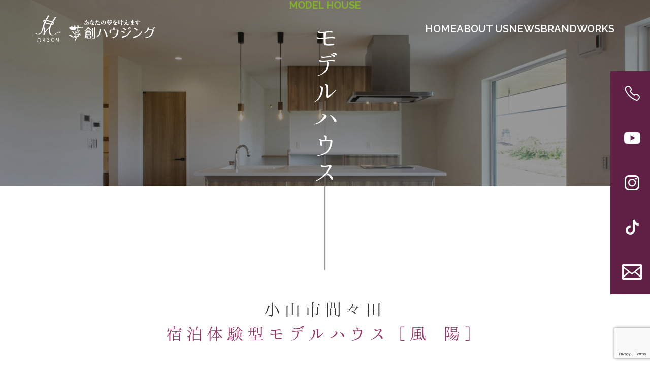

--- FILE ---
content_type: text/html; charset=UTF-8
request_url: https://musou-housing.co.jp/model-house/
body_size: 9348
content:
<!DOCTYPE html>
<html lang="ja">
<head>
  <meta charset="UTF-8">
  <meta name="viewport" content="width=device-width, initial-scale=1.0">

  <!-- Google Tag Manager -->
  <script>(function(w,d,s,l,i){w[l]=w[l]||[];w[l].push({'gtm.start':
  new Date().getTime(),event:'gtm.js'});var f=d.getElementsByTagName(s)[0],
  j=d.createElement(s),dl=l!='dataLayer'?'&l='+l:'';j.async=true;j.src=
  'https://www.googletagmanager.com/gtm.js?id='+i+dl;f.parentNode.insertBefore(j,f);
  })(window,document,'script','dataLayer','GTM-MXMH253');</script>
  <!-- End Google Tag Manager -->

  <link rel="preconnect" href="https://fonts.googleapis.com">
  <link rel="preconnect" href="https://fonts.gstatic.com" crossorigin>
  <link rel="stylesheet" href="https://cdnjs.cloudflare.com/ajax/libs/font-awesome/6.5.1/css/all.min.css" integrity="sha512-DTOQO9RWCH3ppGqcWaEA1BIZOC6xxalwEsw9c2QQeAIftl+Vegovlnee1c9QX4TctnWMn13TZye+giMm8e2LwA==" crossorigin="anonymous" referrerpolicy="no-referrer" />
  <link href="https://fonts.googleapis.com/css2?family=Noto+Serif+JP:wght@400;500;600;700&family=Raleway:wght@600;700&display=swap" rel="stylesheet">
  <link rel="shortcut icon" href="https://musou-housing.co.jp/wp-content/themes/mosouhousing/assets/images/favicon.ico">
  <link rel="stylesheet" href="https://cdn.jsdelivr.net/npm/swiper@8/swiper-bundle.min.css">
  <link rel="stylesheet" href="https://cdnjs.cloudflare.com/ajax/libs/animate.css/4.0.0/animate.min.css">
  <link rel="stylesheet" href="https://musou-housing.co.jp/wp-content/themes/mosouhousing/assets/css/styles.css">
  <title>モデルハウス | 夢創ハウジング</title>
<meta name='robots' content='max-image-preview:large' />
<script type="text/javascript">
/* <![CDATA[ */
window._wpemojiSettings = {"baseUrl":"https:\/\/s.w.org\/images\/core\/emoji\/15.0.3\/72x72\/","ext":".png","svgUrl":"https:\/\/s.w.org\/images\/core\/emoji\/15.0.3\/svg\/","svgExt":".svg","source":{"concatemoji":"https:\/\/musou-housing.co.jp\/wp-includes\/js\/wp-emoji-release.min.js?ver=6.6.4"}};
/*! This file is auto-generated */
!function(i,n){var o,s,e;function c(e){try{var t={supportTests:e,timestamp:(new Date).valueOf()};sessionStorage.setItem(o,JSON.stringify(t))}catch(e){}}function p(e,t,n){e.clearRect(0,0,e.canvas.width,e.canvas.height),e.fillText(t,0,0);var t=new Uint32Array(e.getImageData(0,0,e.canvas.width,e.canvas.height).data),r=(e.clearRect(0,0,e.canvas.width,e.canvas.height),e.fillText(n,0,0),new Uint32Array(e.getImageData(0,0,e.canvas.width,e.canvas.height).data));return t.every(function(e,t){return e===r[t]})}function u(e,t,n){switch(t){case"flag":return n(e,"\ud83c\udff3\ufe0f\u200d\u26a7\ufe0f","\ud83c\udff3\ufe0f\u200b\u26a7\ufe0f")?!1:!n(e,"\ud83c\uddfa\ud83c\uddf3","\ud83c\uddfa\u200b\ud83c\uddf3")&&!n(e,"\ud83c\udff4\udb40\udc67\udb40\udc62\udb40\udc65\udb40\udc6e\udb40\udc67\udb40\udc7f","\ud83c\udff4\u200b\udb40\udc67\u200b\udb40\udc62\u200b\udb40\udc65\u200b\udb40\udc6e\u200b\udb40\udc67\u200b\udb40\udc7f");case"emoji":return!n(e,"\ud83d\udc26\u200d\u2b1b","\ud83d\udc26\u200b\u2b1b")}return!1}function f(e,t,n){var r="undefined"!=typeof WorkerGlobalScope&&self instanceof WorkerGlobalScope?new OffscreenCanvas(300,150):i.createElement("canvas"),a=r.getContext("2d",{willReadFrequently:!0}),o=(a.textBaseline="top",a.font="600 32px Arial",{});return e.forEach(function(e){o[e]=t(a,e,n)}),o}function t(e){var t=i.createElement("script");t.src=e,t.defer=!0,i.head.appendChild(t)}"undefined"!=typeof Promise&&(o="wpEmojiSettingsSupports",s=["flag","emoji"],n.supports={everything:!0,everythingExceptFlag:!0},e=new Promise(function(e){i.addEventListener("DOMContentLoaded",e,{once:!0})}),new Promise(function(t){var n=function(){try{var e=JSON.parse(sessionStorage.getItem(o));if("object"==typeof e&&"number"==typeof e.timestamp&&(new Date).valueOf()<e.timestamp+604800&&"object"==typeof e.supportTests)return e.supportTests}catch(e){}return null}();if(!n){if("undefined"!=typeof Worker&&"undefined"!=typeof OffscreenCanvas&&"undefined"!=typeof URL&&URL.createObjectURL&&"undefined"!=typeof Blob)try{var e="postMessage("+f.toString()+"("+[JSON.stringify(s),u.toString(),p.toString()].join(",")+"));",r=new Blob([e],{type:"text/javascript"}),a=new Worker(URL.createObjectURL(r),{name:"wpTestEmojiSupports"});return void(a.onmessage=function(e){c(n=e.data),a.terminate(),t(n)})}catch(e){}c(n=f(s,u,p))}t(n)}).then(function(e){for(var t in e)n.supports[t]=e[t],n.supports.everything=n.supports.everything&&n.supports[t],"flag"!==t&&(n.supports.everythingExceptFlag=n.supports.everythingExceptFlag&&n.supports[t]);n.supports.everythingExceptFlag=n.supports.everythingExceptFlag&&!n.supports.flag,n.DOMReady=!1,n.readyCallback=function(){n.DOMReady=!0}}).then(function(){return e}).then(function(){var e;n.supports.everything||(n.readyCallback(),(e=n.source||{}).concatemoji?t(e.concatemoji):e.wpemoji&&e.twemoji&&(t(e.twemoji),t(e.wpemoji)))}))}((window,document),window._wpemojiSettings);
/* ]]> */
</script>
<style id='wp-emoji-styles-inline-css' type='text/css'>

	img.wp-smiley, img.emoji {
		display: inline !important;
		border: none !important;
		box-shadow: none !important;
		height: 1em !important;
		width: 1em !important;
		margin: 0 0.07em !important;
		vertical-align: -0.1em !important;
		background: none !important;
		padding: 0 !important;
	}
</style>
<link rel='stylesheet' id='wp-block-library-css' href='https://musou-housing.co.jp/wp-includes/css/dist/block-library/style.min.css?ver=6.6.4' type='text/css' media='all' />
<style id='classic-theme-styles-inline-css' type='text/css'>
/*! This file is auto-generated */
.wp-block-button__link{color:#fff;background-color:#32373c;border-radius:9999px;box-shadow:none;text-decoration:none;padding:calc(.667em + 2px) calc(1.333em + 2px);font-size:1.125em}.wp-block-file__button{background:#32373c;color:#fff;text-decoration:none}
</style>
<style id='global-styles-inline-css' type='text/css'>
:root{--wp--preset--aspect-ratio--square: 1;--wp--preset--aspect-ratio--4-3: 4/3;--wp--preset--aspect-ratio--3-4: 3/4;--wp--preset--aspect-ratio--3-2: 3/2;--wp--preset--aspect-ratio--2-3: 2/3;--wp--preset--aspect-ratio--16-9: 16/9;--wp--preset--aspect-ratio--9-16: 9/16;--wp--preset--color--black: #000000;--wp--preset--color--cyan-bluish-gray: #abb8c3;--wp--preset--color--white: #ffffff;--wp--preset--color--pale-pink: #f78da7;--wp--preset--color--vivid-red: #cf2e2e;--wp--preset--color--luminous-vivid-orange: #ff6900;--wp--preset--color--luminous-vivid-amber: #fcb900;--wp--preset--color--light-green-cyan: #7bdcb5;--wp--preset--color--vivid-green-cyan: #00d084;--wp--preset--color--pale-cyan-blue: #8ed1fc;--wp--preset--color--vivid-cyan-blue: #0693e3;--wp--preset--color--vivid-purple: #9b51e0;--wp--preset--gradient--vivid-cyan-blue-to-vivid-purple: linear-gradient(135deg,rgba(6,147,227,1) 0%,rgb(155,81,224) 100%);--wp--preset--gradient--light-green-cyan-to-vivid-green-cyan: linear-gradient(135deg,rgb(122,220,180) 0%,rgb(0,208,130) 100%);--wp--preset--gradient--luminous-vivid-amber-to-luminous-vivid-orange: linear-gradient(135deg,rgba(252,185,0,1) 0%,rgba(255,105,0,1) 100%);--wp--preset--gradient--luminous-vivid-orange-to-vivid-red: linear-gradient(135deg,rgba(255,105,0,1) 0%,rgb(207,46,46) 100%);--wp--preset--gradient--very-light-gray-to-cyan-bluish-gray: linear-gradient(135deg,rgb(238,238,238) 0%,rgb(169,184,195) 100%);--wp--preset--gradient--cool-to-warm-spectrum: linear-gradient(135deg,rgb(74,234,220) 0%,rgb(151,120,209) 20%,rgb(207,42,186) 40%,rgb(238,44,130) 60%,rgb(251,105,98) 80%,rgb(254,248,76) 100%);--wp--preset--gradient--blush-light-purple: linear-gradient(135deg,rgb(255,206,236) 0%,rgb(152,150,240) 100%);--wp--preset--gradient--blush-bordeaux: linear-gradient(135deg,rgb(254,205,165) 0%,rgb(254,45,45) 50%,rgb(107,0,62) 100%);--wp--preset--gradient--luminous-dusk: linear-gradient(135deg,rgb(255,203,112) 0%,rgb(199,81,192) 50%,rgb(65,88,208) 100%);--wp--preset--gradient--pale-ocean: linear-gradient(135deg,rgb(255,245,203) 0%,rgb(182,227,212) 50%,rgb(51,167,181) 100%);--wp--preset--gradient--electric-grass: linear-gradient(135deg,rgb(202,248,128) 0%,rgb(113,206,126) 100%);--wp--preset--gradient--midnight: linear-gradient(135deg,rgb(2,3,129) 0%,rgb(40,116,252) 100%);--wp--preset--font-size--small: 13px;--wp--preset--font-size--medium: 20px;--wp--preset--font-size--large: 36px;--wp--preset--font-size--x-large: 42px;--wp--preset--spacing--20: 0.44rem;--wp--preset--spacing--30: 0.67rem;--wp--preset--spacing--40: 1rem;--wp--preset--spacing--50: 1.5rem;--wp--preset--spacing--60: 2.25rem;--wp--preset--spacing--70: 3.38rem;--wp--preset--spacing--80: 5.06rem;--wp--preset--shadow--natural: 6px 6px 9px rgba(0, 0, 0, 0.2);--wp--preset--shadow--deep: 12px 12px 50px rgba(0, 0, 0, 0.4);--wp--preset--shadow--sharp: 6px 6px 0px rgba(0, 0, 0, 0.2);--wp--preset--shadow--outlined: 6px 6px 0px -3px rgba(255, 255, 255, 1), 6px 6px rgba(0, 0, 0, 1);--wp--preset--shadow--crisp: 6px 6px 0px rgba(0, 0, 0, 1);}:where(.is-layout-flex){gap: 0.5em;}:where(.is-layout-grid){gap: 0.5em;}body .is-layout-flex{display: flex;}.is-layout-flex{flex-wrap: wrap;align-items: center;}.is-layout-flex > :is(*, div){margin: 0;}body .is-layout-grid{display: grid;}.is-layout-grid > :is(*, div){margin: 0;}:where(.wp-block-columns.is-layout-flex){gap: 2em;}:where(.wp-block-columns.is-layout-grid){gap: 2em;}:where(.wp-block-post-template.is-layout-flex){gap: 1.25em;}:where(.wp-block-post-template.is-layout-grid){gap: 1.25em;}.has-black-color{color: var(--wp--preset--color--black) !important;}.has-cyan-bluish-gray-color{color: var(--wp--preset--color--cyan-bluish-gray) !important;}.has-white-color{color: var(--wp--preset--color--white) !important;}.has-pale-pink-color{color: var(--wp--preset--color--pale-pink) !important;}.has-vivid-red-color{color: var(--wp--preset--color--vivid-red) !important;}.has-luminous-vivid-orange-color{color: var(--wp--preset--color--luminous-vivid-orange) !important;}.has-luminous-vivid-amber-color{color: var(--wp--preset--color--luminous-vivid-amber) !important;}.has-light-green-cyan-color{color: var(--wp--preset--color--light-green-cyan) !important;}.has-vivid-green-cyan-color{color: var(--wp--preset--color--vivid-green-cyan) !important;}.has-pale-cyan-blue-color{color: var(--wp--preset--color--pale-cyan-blue) !important;}.has-vivid-cyan-blue-color{color: var(--wp--preset--color--vivid-cyan-blue) !important;}.has-vivid-purple-color{color: var(--wp--preset--color--vivid-purple) !important;}.has-black-background-color{background-color: var(--wp--preset--color--black) !important;}.has-cyan-bluish-gray-background-color{background-color: var(--wp--preset--color--cyan-bluish-gray) !important;}.has-white-background-color{background-color: var(--wp--preset--color--white) !important;}.has-pale-pink-background-color{background-color: var(--wp--preset--color--pale-pink) !important;}.has-vivid-red-background-color{background-color: var(--wp--preset--color--vivid-red) !important;}.has-luminous-vivid-orange-background-color{background-color: var(--wp--preset--color--luminous-vivid-orange) !important;}.has-luminous-vivid-amber-background-color{background-color: var(--wp--preset--color--luminous-vivid-amber) !important;}.has-light-green-cyan-background-color{background-color: var(--wp--preset--color--light-green-cyan) !important;}.has-vivid-green-cyan-background-color{background-color: var(--wp--preset--color--vivid-green-cyan) !important;}.has-pale-cyan-blue-background-color{background-color: var(--wp--preset--color--pale-cyan-blue) !important;}.has-vivid-cyan-blue-background-color{background-color: var(--wp--preset--color--vivid-cyan-blue) !important;}.has-vivid-purple-background-color{background-color: var(--wp--preset--color--vivid-purple) !important;}.has-black-border-color{border-color: var(--wp--preset--color--black) !important;}.has-cyan-bluish-gray-border-color{border-color: var(--wp--preset--color--cyan-bluish-gray) !important;}.has-white-border-color{border-color: var(--wp--preset--color--white) !important;}.has-pale-pink-border-color{border-color: var(--wp--preset--color--pale-pink) !important;}.has-vivid-red-border-color{border-color: var(--wp--preset--color--vivid-red) !important;}.has-luminous-vivid-orange-border-color{border-color: var(--wp--preset--color--luminous-vivid-orange) !important;}.has-luminous-vivid-amber-border-color{border-color: var(--wp--preset--color--luminous-vivid-amber) !important;}.has-light-green-cyan-border-color{border-color: var(--wp--preset--color--light-green-cyan) !important;}.has-vivid-green-cyan-border-color{border-color: var(--wp--preset--color--vivid-green-cyan) !important;}.has-pale-cyan-blue-border-color{border-color: var(--wp--preset--color--pale-cyan-blue) !important;}.has-vivid-cyan-blue-border-color{border-color: var(--wp--preset--color--vivid-cyan-blue) !important;}.has-vivid-purple-border-color{border-color: var(--wp--preset--color--vivid-purple) !important;}.has-vivid-cyan-blue-to-vivid-purple-gradient-background{background: var(--wp--preset--gradient--vivid-cyan-blue-to-vivid-purple) !important;}.has-light-green-cyan-to-vivid-green-cyan-gradient-background{background: var(--wp--preset--gradient--light-green-cyan-to-vivid-green-cyan) !important;}.has-luminous-vivid-amber-to-luminous-vivid-orange-gradient-background{background: var(--wp--preset--gradient--luminous-vivid-amber-to-luminous-vivid-orange) !important;}.has-luminous-vivid-orange-to-vivid-red-gradient-background{background: var(--wp--preset--gradient--luminous-vivid-orange-to-vivid-red) !important;}.has-very-light-gray-to-cyan-bluish-gray-gradient-background{background: var(--wp--preset--gradient--very-light-gray-to-cyan-bluish-gray) !important;}.has-cool-to-warm-spectrum-gradient-background{background: var(--wp--preset--gradient--cool-to-warm-spectrum) !important;}.has-blush-light-purple-gradient-background{background: var(--wp--preset--gradient--blush-light-purple) !important;}.has-blush-bordeaux-gradient-background{background: var(--wp--preset--gradient--blush-bordeaux) !important;}.has-luminous-dusk-gradient-background{background: var(--wp--preset--gradient--luminous-dusk) !important;}.has-pale-ocean-gradient-background{background: var(--wp--preset--gradient--pale-ocean) !important;}.has-electric-grass-gradient-background{background: var(--wp--preset--gradient--electric-grass) !important;}.has-midnight-gradient-background{background: var(--wp--preset--gradient--midnight) !important;}.has-small-font-size{font-size: var(--wp--preset--font-size--small) !important;}.has-medium-font-size{font-size: var(--wp--preset--font-size--medium) !important;}.has-large-font-size{font-size: var(--wp--preset--font-size--large) !important;}.has-x-large-font-size{font-size: var(--wp--preset--font-size--x-large) !important;}
:where(.wp-block-post-template.is-layout-flex){gap: 1.25em;}:where(.wp-block-post-template.is-layout-grid){gap: 1.25em;}
:where(.wp-block-columns.is-layout-flex){gap: 2em;}:where(.wp-block-columns.is-layout-grid){gap: 2em;}
:root :where(.wp-block-pullquote){font-size: 1.5em;line-height: 1.6;}
</style>
<link rel='stylesheet' id='contact-form-7-css' href='https://musou-housing.co.jp/wp-content/plugins/contact-form-7/includes/css/styles.css?ver=5.9.8' type='text/css' media='all' />
<link rel="https://api.w.org/" href="https://musou-housing.co.jp/wp-json/" /><link rel="alternate" title="JSON" type="application/json" href="https://musou-housing.co.jp/wp-json/wp/v2/pages/15" /><link rel="EditURI" type="application/rsd+xml" title="RSD" href="https://musou-housing.co.jp/xmlrpc.php?rsd" />
<meta name="generator" content="WordPress 6.6.4" />
<link rel="canonical" href="https://musou-housing.co.jp/model-house/" />
<link rel='shortlink' href='https://musou-housing.co.jp/?p=15' />
<link rel="alternate" title="oEmbed (JSON)" type="application/json+oembed" href="https://musou-housing.co.jp/wp-json/oembed/1.0/embed?url=https%3A%2F%2Fmusou-housing.co.jp%2Fmodel-house%2F" />
<link rel="alternate" title="oEmbed (XML)" type="text/xml+oembed" href="https://musou-housing.co.jp/wp-json/oembed/1.0/embed?url=https%3A%2F%2Fmusou-housing.co.jp%2Fmodel-house%2F&#038;format=xml" />
</head>
<body class="page-template-default page page-id-15">

<!-- Google Tag Manager (noscript) -->
<noscript><iframe src="https://www.googletagmanager.com/ns.html?id=GTM-MXMH253"
height="0" width="0" style="display:none;visibility:hidden"></iframe></noscript>
<!-- End Google Tag Manager (noscript) -->

  
  <header class="header">
    <div class="header__inner">
              <div class="header__logo">
          <a href="https://musou-housing.co.jp" class="logo">
            <picture>
              <source media="(max-width: 768px)" srcset="https://musou-housing.co.jp/wp-content/themes/mosouhousing/assets/images/common/logo.svg">
              <img src="https://musou-housing.co.jp/wp-content/themes/mosouhousing/assets/images/common/logo_white.svg" alt="夢創ハウジング">
            </picture>
          </a>
          <!-- /.logo -->
        </div>
            <!-- /.header__logo -->
      <button id="hamburger" class="hamburger">
        <span class="hamburger__inner">
          <span class="hamburger__line"></span>
          <span class="hamburger__txt">MENU</span>
        </span>
      </button>
      <!-- /#hamburger.hamburger -->
      <nav id="gnav" class="gnav">
        <ul class="gnav__list" role="list">
          <li class="gnav__item"><a href="https://musou-housing.co.jp" class="gnav__link">HOME</a></li>
          <li class="gnav__item"><a href="https://musou-housing.co.jp/about-us" class="gnav__link">ABOUT US</a></li>
          <li class="gnav__item"><a href="https://musou-housing.co.jp/news" class="gnav__link">NEWS</a></li>
          <li class="gnav__item"><a href="https://musou-housing.co.jp/brand" class="gnav__link">BRAND</a></li>
          <li class="gnav__item"><a href="https://musou-housing.co.jp/works" class="gnav__link">WORKS</a></li>
        </ul>
      </nav>
      <!-- /#gnav.gnav -->
      <nav class="side-nav">
        <ul class="side-nav__list" role="list">
          <li class="side-nav__item">
            <a href="tel:0120186350" class="side-nav__link">
              <span class="side-nav__icon icon-phone"></span>
              <span class="side-nav__text">お問い合わせ</span>
            </a>
          </li>
          <li class="side-nav__item">
            <a href="https://www.youtube.com/channel/UCLdPfB3j979C1bUwNFeHwUg" class="side-nav__link" target="_blank">
              <span class="side-nav__icon icon-youtube"></span>
              <span class="side-nav__text">YouTube</span>
            </a>
          </li>
          <li class="side-nav__item">
            <a href="https://www.instagram.com/musouhousing6350/?hl=ja" class="side-nav__link" target="_blank">
              <span class="side-nav__icon icon-instagram"></span>
              <span class="side-nav__text">Instagram</span>
            </a>
          </li>
          <li class="side-nav__item">
            <a href="https://www.tiktok.com/@musou1101" class="side-nav__link" target="_blank">
              <span class="side-nav__icon icon-tiktok"></span>
              <span class="side-nav__text">TikTok</span>
            </a>
          </li>
          <li class="side-nav__item">
            <a href="https://musou-housing.co.jp/contact#request" class="side-nav__link">
              <span class="side-nav__icon icon-envelope"></span>
              <span class="side-nav__text">資料請求</span>
            </a>
          </li>
        </ul>
      </nav>
      <!-- /.side-nav -->
    </div>
    <!-- /.header__inner -->
  </header>
  <!-- /.header -->
<div class="container">
  <div class="page-header" style="background-image: url(https://musou-housing.co.jp/wp-content/themes/mosouhousing/assets/images/model-house/hero.jpg);">
    <h1 class="page-ttl">
      <span class="page-ttl__en">MODEL HOUSE</span>
      <p class="page-ttl__ja">モデルハウス</p>
    </h1>
    <!-- /.page-ttl -->
  </div>
  <!-- /.page-header -->
  <main class="main">
    <hr class="separator">
    <section class="section">
      <h2 class="heading-lv2">
        <p class="heading-lv2__main">
          小山市間々田<br>
          <span class="emphasis">宿泊体験型モデルハウス［風 陽］</span>
        </p>
      </h2>
      <!-- /.heading-lv2 -->
      <div class="section__item">
        <div style="--swiper-navigation-color: #fff; --swiper-pagination-color: #fff" class="swiper swiper3">
          <div class="swiper-wrapper">
            <div class="swiper-slide">
              <img src="https://musou-housing.co.jp/wp-content/themes/mosouhousing/assets/images/model-house/image_09.jpg">
            </div>
            <div class="swiper-slide">
              <img src="https://musou-housing.co.jp/wp-content/themes/mosouhousing/assets/images/model-house/image_15.jpg">
            </div>
            <div class="swiper-slide">
              <img src="https://musou-housing.co.jp/wp-content/themes/mosouhousing/assets/images/model-house/image_12.jpg">
            </div>
            <div class="swiper-slide">
              <img src="https://musou-housing.co.jp/wp-content/themes/mosouhousing/assets/images/model-house/image_17.jpg">
            </div>
            <div class="swiper-slide">
              <img src="https://musou-housing.co.jp/wp-content/themes/mosouhousing/assets/images/model-house/image_08.jpg">
            </div>
            <div class="swiper-slide">
              <img src="https://musou-housing.co.jp/wp-content/themes/mosouhousing/assets/images/model-house/image_10.jpg">
            </div>
            <div class="swiper-slide">
              <img src="https://musou-housing.co.jp/wp-content/themes/mosouhousing/assets/images/model-house/image_11.jpg">
            </div>
            <div class="swiper-slide">
              <img src="https://musou-housing.co.jp/wp-content/themes/mosouhousing/assets/images/model-house/image_13.jpg">
            </div>
            <div class="swiper-slide">
              <img src="https://musou-housing.co.jp/wp-content/themes/mosouhousing/assets/images/model-house/image_14.jpg">
            </div>
            <div class="swiper-slide">
              <img src="https://musou-housing.co.jp/wp-content/themes/mosouhousing/assets/images/model-house/image_16.jpg">
            </div>
            <div class="swiper-slide">
              <img src="https://musou-housing.co.jp/wp-content/themes/mosouhousing/assets/images/model-house/image_18.jpg">
            </div>
            <div class="swiper-slide">
              <img src="https://musou-housing.co.jp/wp-content/themes/mosouhousing/assets/images/model-house/image_19.jpg">
            </div>
          </div>
          <!-- /.swiper-wrapper -->
          <div class="swiper-button-next"></div>
          <div class="swiper-button-prev"></div>
        </div>
        <!-- /.swiper swiper3 -->
        <div thumbsSlider="" class="swiper swiper2">
          <div class="swiper-wrapper">
            <div class="swiper-slide">
              <img src="https://musou-housing.co.jp/wp-content/themes/mosouhousing/assets/images/model-house/image_09.jpg">
            </div>
            <div class="swiper-slide">
              <img src="https://musou-housing.co.jp/wp-content/themes/mosouhousing/assets/images/model-house/image_15.jpg">
            </div>
            <div class="swiper-slide">
              <img src="https://musou-housing.co.jp/wp-content/themes/mosouhousing/assets/images/model-house/image_12.jpg">
            </div>
            <div class="swiper-slide">
              <img src="https://musou-housing.co.jp/wp-content/themes/mosouhousing/assets/images/model-house/image_17.jpg">
            </div>
            <div class="swiper-slide">
              <img src="https://musou-housing.co.jp/wp-content/themes/mosouhousing/assets/images/model-house/image_08.jpg">
            </div>
            <div class="swiper-slide">
              <img src="https://musou-housing.co.jp/wp-content/themes/mosouhousing/assets/images/model-house/image_10.jpg">
            </div>
            <div class="swiper-slide">
              <img src="https://musou-housing.co.jp/wp-content/themes/mosouhousing/assets/images/model-house/image_11.jpg">
            </div>
            <div class="swiper-slide">
              <img src="https://musou-housing.co.jp/wp-content/themes/mosouhousing/assets/images/model-house/image_13.jpg">
            </div>
            <div class="swiper-slide">
              <img src="https://musou-housing.co.jp/wp-content/themes/mosouhousing/assets/images/model-house/image_14.jpg">
            </div>
            <div class="swiper-slide">
              <img src="https://musou-housing.co.jp/wp-content/themes/mosouhousing/assets/images/model-house/image_16.jpg">
            </div>
            <div class="swiper-slide">
              <img src="https://musou-housing.co.jp/wp-content/themes/mosouhousing/assets/images/model-house/image_18.jpg">
            </div>
            <div class="swiper-slide">
              <img src="https://musou-housing.co.jp/wp-content/themes/mosouhousing/assets/images/model-house/image_19.jpg">
            </div>
          </div>
          <!-- /.swiper-wrapper -->
        </div>
        <!-- /.swiper swiper2 -->
      </div>
      <!-- /.section__item -->
      <div class="section__item access">
        <div class="access__map">
          <iframe src="https://www.google.com/maps/embed?pb=!1m18!1m12!1m3!1d3216.6340231907266!2d139.76682627563062!3d36.27266317240215!2m3!1f0!2f0!3f0!3m2!1i1024!2i768!4f13.1!3m3!1m2!1s0x601f4bfe240d4367%3A0xf76b4f9ed5153b61!2z44CSMzI5LTAyMDUg5qCD5pyo55yM5bCP5bGx5biC6ZaT44CF55Sw77yR77yV77yZ77yY4oiS77yX!5e0!3m2!1sja!2sjp!4v1689146760046!5m2!1sja!2sjp" width="600" height="450" style="border:0;" allowfullscreen="" loading="lazy" referrerpolicy="no-referrer-when-downgrade"></iframe>        </div>
        <!-- /.access__map -->
        <div class="access__body">
          <h3 class="access__ttl">中庭の<span class="emphasis">ある自然素材住宅</span></h3>
          <p class="access__txt">
            腐らない木で建てた壁はオール漆喰の自然素材住宅。<br>
            足を踏み入れた瞬間に変わる空気。南側に窓がなく、自然光と風を取り入れた3K+高性能住宅です。
          </p>
          <dl class="access__address">
            <dt>住　所</dt>
            <dd>栃木県小山市間々田1598-7 [要予約]</dd>
          </dl>
          <div class="access__btn">
            <a href="https://musou-housing.co.jp/contact/#reserve" class="button">モデルハウス見学予約はこちら</a>
          </div>
          <!-- /.access__button -->
        </div>
        <!-- /.access__body -->
      </div>
      <!-- /.section__item access -->
    </section>
    <!-- /.section -->
    <section class="section">
      <h3 class="section__item heading-lv3"><span class="emphasis">泊まって体感する3K+の高性能住宅</span></h3>
      <p class="section__item lead">
        MUSOUの技術の結晶を是非その肌で確かめてみてはいかがでしょうか？<br>
        見学だけではなかなか感じることのできない「実際に住んでみないとわからない問題」<br>
        夢創ハウジングはそんな問題を解決すべく宿泊体験型モデルハウスをご用意いたしました。<br>
        是非この機会にご宿泊ください。
      </p>
      <!-- /.section__item lead -->
      <figure class="section__item eyecatch">
        <img src="https://musou-housing.co.jp/wp-content/themes/mosouhousing/assets/images/model-house/image_20.jpg" alt="" srcset="https://musou-housing.co.jp/wp-content/themes/mosouhousing/assets/images/model-house/image_20.jpg 1x, https://musou-housing.co.jp/wp-content/themes/mosouhousing/assets/images/model-house/image_20@2x.jpg 2x" loading="lazy">
      </figure>
      <!-- /.section__item eyecatch -->
    </section>
    <section class="section">
      <h3 class="section__item heading-lv3"><span class="emphasis">ホテルに泊まる感覚で</span></h3>
      <p class="section__item lead">
        ホテルに泊まる感覚で宿泊体験をしてみてはいかがですか？<br>
        15:00から11:00までとゆったりとしたお時間をお過ごしください。
      </p>
      <!-- /.section__item lead -->
      <div class="section__item spec-wrapper">
        <table class="spec">
          <tr>
            <th><span>チェックイン</span></th>
            <td>15:00以降 ご希望のお時間</td>
          </tr>
          <tr>
            <th><span>チェックアウト</span></th>
            <td>11:00</td>
          </tr>
          <tr>
            <th><span>使用可能設備</span></th>
            <td>洗面台・トイレ・バスルーム・冷蔵庫など</td>
          </tr>
          <tr>
            <th><span>お布団</span></th>
            <td>3組までご用意</td>
          </tr>
          <tr>
            <th><span>料金</span></th>
            <td>大人の方おひとり様 ¥1,000（事前支払い制）</td>
          </tr>
          <tr>
            <th><span>ご夕食</span></th>
            <td>弊社でご用意いたします。</td>
          </tr>
        </table>
        <!-- /.spec -->
      </div>
      <!-- /.section__item spec-wrapper -->
      <div class="section__item u-tac">
        <a href="https://musou-housing.co.jp/contact/#reserve" class="button">モデルハウス宿泊体験予約はこちら</a>
      </div>
      <!-- /.section__item -->
      <p class="section__item lead">
        キッチンのご使用はご遠慮いただいております。12歳以下のお子様は無料です。<br>
        詳細はお問い合わせください。
      </p>
      <!-- /.section__item lead -->
    </section>
  </main>
  <!-- /.main -->
</div>
<!-- /.container -->

<footer class="footer">
  <a href="#" id="page-top" class="page-top"></a>
  <div class="footer__inner">
    <div class="footer__logo">
      <a href="https://musou-housing.co.jp" class="logo"><img src="https://musou-housing.co.jp/wp-content/themes/mosouhousing/assets/images/common/logo_white.svg" alt="夢創ハウジング"></a>
    </div>
    <!-- /.footer__logo -->
    <address class="footer__address">
      夢創ハウジング株式会社<br>
      〒329-0214　栃木県小山市乙女3-31-28<br>
      TEL.0285-38-9290　FAX.0285-38-9291
    </address>
    <nav class="footer-nav">
      <ul class="footer-nav__list" role="list">
        <li class="footer-nav__item">
          <a href="https://musou-housing.co.jp/about-us" class="footer-nav__index">ABOUT US</a>
          <ul class="footer-nav-sub" role="list">
            <li class="footer-nav-sub__item">
              <a href="https://musou-housing.co.jp/about-us#message" class="footer-nav-sub__link">代表挨拶</a>
            </li>
            <li class="footer-nav-sub__item">
              <a href="https://musou-housing.co.jp/about-us#profile" class="footer-nav-sub__link">会社概要</a>
            </li>
            <li class="footer-nav-sub__item">
              <a href="https://musou-housing.co.jp/about-us#history" class="footer-nav-sub__link">沿革</a>
            </li>
          </ul>
        </li>
        <li class="footer-nav__item">
          <a href="https://musou-housing.co.jp/news" class="footer-nav__index">NEWS</a>
          <ul class="footer-nav-sub" role="list">
            <li class="footer-nav-sub__item">
              <a href="https://musou-housing.co.jp/news#news" class="footer-nav-sub__link">お知らせ</a>
            </li>
            <li class="footer-nav-sub__item">
              <a href="https://musou-housing.co.jp/news#column" class="footer-nav-sub__link">コラム</a>
            </li>
          </ul>
          <!-- /.footer-nav-sub -->
        </li>
        <li class="footer-nav__item">
          <a href="https://musou-housing.co.jp/brand" class="footer-nav__index">BRAND</a>
          <ul class="footer-nav-sub" role="list">
            <li class="footer-nav-sub__item">
              <a href="https://musou-housing.co.jp/brand#musouhousing" class="footer-nav-sub__link">夢創ハウジングについて</a>
            </li>
            <li class="footer-nav-sub__item">
              <a href="https://musou-housing.co.jp/brand#104houses" class="footer-nav-sub__link">MUSOU104の家</a>
            </li>
            <li class="footer-nav-sub__item">
              <a href="https://musou-housing.co.jp/brand#edifit" class="footer-nav-sub__link">EDIFITの家</a>
            </li>
          </ul>
          <!-- /.footer-nav-sub -->
        </li>
        <li class="footer-nav__item">
          <a href="https://musou-housing.co.jp/works" class="footer-nav__index">WORKS</a>
          <ul class="footer-nav-sub" role="list">
            <li class="footer-nav-sub__item">
              <a href="https://musou-housing.co.jp/works#104houses" class="footer-nav-sub__link">104の家施工事例</a>
            </li>
            <li class="footer-nav-sub__item">
              <a href="https://musou-housing.co.jp/works#edifit" class="footer-nav-sub__link">EDIFIT施工事例</a>
            </li>
            <li class="footer-nav-sub__item">
              <a href="https://musou-housing.co.jp/works#reform" class="footer-nav-sub__link">リフォーム施工事例</a>
            </li>
            <li class="footer-nav-sub__item">
              <a href="https://musou-housing.co.jp/works#store" class="footer-nav-sub__link">店舗施工事例</a>
            </li>
          </ul>
          <!-- /.footer-nav-sub -->
        </li>
        <li class="footer-nav__item">
          <a href="https://musou-housing.co.jp/contact" class="footer-nav__index">CONTACT</a>
          <ul class="footer-nav-sub" role="list">
            <li class="footer-nav-sub__item">
              <a href="https://musou-housing.co.jp/contact#faq" class="footer-nav-sub__link">よくある質問</a>
            </li>
            <li class="footer-nav-sub__item">
              <a href="https://musou-housing.co.jp/contact#contact" class="footer-nav-sub__link">お問い合わせ</a>
            </li>
            <li class="footer-nav-sub__item">
              <a href="https://musou-housing.co.jp/contact#request" class="footer-nav-sub__link">資料請求</a>
            </li>
            <li class="footer-nav-sub__item">
              <a href="https://musou-housing.co.jp/contact#reserve" class="footer-nav-sub__link">予約申し込み</a>
            </li>
          </ul>
          <!-- /.footer-nav-sub -->
        </li>
        <li class="footer-nav__item">
          <ul class="footer-nav-index-list" role="list">
            <li><a href="https://musou-housing.co.jp/concept" class="footer-nav__index">CONCEPT</a></li>
            <li><a href="https://musou-housing.co.jp/reform" class="footer-nav__index">REFORM</a></li>
            <li><a href="https://musou-housing.co.jp/model-house" class="footer-nav__index">MODEL HOUSE</a></li>
            <!-- <li><a href="https://musou-housing.co.jp/blog" class="footer-nav__index">BLOG</a></li> -->
          </ul>
        </li>
      </ul>
    </nav>
    <!-- /.footer-nav -->
  </div>
  <!-- /.footer__inner -->
  <small class="footer__copyright">Copyright © 2020 musou-housing All rights reserved.</small>
</footer>
<!-- /.footer -->

<script type="text/javascript" src="https://musou-housing.co.jp/wp-includes/js/dist/hooks.min.js?ver=2810c76e705dd1a53b18" id="wp-hooks-js"></script>
<script type="text/javascript" src="https://musou-housing.co.jp/wp-includes/js/dist/i18n.min.js?ver=5e580eb46a90c2b997e6" id="wp-i18n-js"></script>
<script type="text/javascript" id="wp-i18n-js-after">
/* <![CDATA[ */
wp.i18n.setLocaleData( { 'text direction\u0004ltr': [ 'ltr' ] } );
/* ]]> */
</script>
<script type="text/javascript" src="https://musou-housing.co.jp/wp-content/plugins/contact-form-7/includes/swv/js/index.js?ver=5.9.8" id="swv-js"></script>
<script type="text/javascript" id="contact-form-7-js-extra">
/* <![CDATA[ */
var wpcf7 = {"api":{"root":"https:\/\/musou-housing.co.jp\/wp-json\/","namespace":"contact-form-7\/v1"}};
/* ]]> */
</script>
<script type="text/javascript" id="contact-form-7-js-translations">
/* <![CDATA[ */
( function( domain, translations ) {
	var localeData = translations.locale_data[ domain ] || translations.locale_data.messages;
	localeData[""].domain = domain;
	wp.i18n.setLocaleData( localeData, domain );
} )( "contact-form-7", {"translation-revision-date":"2024-07-17 08:16:16+0000","generator":"GlotPress\/4.0.1","domain":"messages","locale_data":{"messages":{"":{"domain":"messages","plural-forms":"nplurals=1; plural=0;","lang":"ja_JP"},"This contact form is placed in the wrong place.":["\u3053\u306e\u30b3\u30f3\u30bf\u30af\u30c8\u30d5\u30a9\u30fc\u30e0\u306f\u9593\u9055\u3063\u305f\u4f4d\u7f6e\u306b\u7f6e\u304b\u308c\u3066\u3044\u307e\u3059\u3002"],"Error:":["\u30a8\u30e9\u30fc:"]}},"comment":{"reference":"includes\/js\/index.js"}} );
/* ]]> */
</script>
<script type="text/javascript" src="https://musou-housing.co.jp/wp-content/plugins/contact-form-7/includes/js/index.js?ver=5.9.8" id="contact-form-7-js"></script>
<script type="text/javascript" src="https://www.google.com/recaptcha/api.js?render=6LcaOnAqAAAAAPFonn28Rj99nZu_ALyqh9QmHUDB&amp;ver=3.0" id="google-recaptcha-js"></script>
<script type="text/javascript" src="https://musou-housing.co.jp/wp-includes/js/dist/vendor/wp-polyfill.min.js?ver=3.15.0" id="wp-polyfill-js"></script>
<script type="text/javascript" id="wpcf7-recaptcha-js-extra">
/* <![CDATA[ */
var wpcf7_recaptcha = {"sitekey":"6LcaOnAqAAAAAPFonn28Rj99nZu_ALyqh9QmHUDB","actions":{"homepage":"homepage","contactform":"contactform"}};
/* ]]> */
</script>
<script type="text/javascript" src="https://musou-housing.co.jp/wp-content/plugins/contact-form-7/modules/recaptcha/index.js?ver=5.9.8" id="wpcf7-recaptcha-js"></script>

<script src="https://code.jquery.com/jquery-3.6.1.min.js"></script>


<script src="https://cdnjs.cloudflare.com/ajax/libs/protonet-jquery.inview/1.1.2/jquery.inview.min.js"></script>
<script src="https://cdn.jsdelivr.net/npm/swiper@8/swiper-bundle.min.js"></script>


<script src="https://musou-housing.co.jp/wp-content/themes/mosouhousing/assets/js/bundle.js"></script>



</body>
</html>

--- FILE ---
content_type: text/html; charset=utf-8
request_url: https://www.google.com/recaptcha/api2/anchor?ar=1&k=6LcaOnAqAAAAAPFonn28Rj99nZu_ALyqh9QmHUDB&co=aHR0cHM6Ly9tdXNvdS1ob3VzaW5nLmNvLmpwOjQ0Mw..&hl=en&v=PoyoqOPhxBO7pBk68S4YbpHZ&size=invisible&anchor-ms=20000&execute-ms=30000&cb=qlltj1hwgpb
body_size: 48839
content:
<!DOCTYPE HTML><html dir="ltr" lang="en"><head><meta http-equiv="Content-Type" content="text/html; charset=UTF-8">
<meta http-equiv="X-UA-Compatible" content="IE=edge">
<title>reCAPTCHA</title>
<style type="text/css">
/* cyrillic-ext */
@font-face {
  font-family: 'Roboto';
  font-style: normal;
  font-weight: 400;
  font-stretch: 100%;
  src: url(//fonts.gstatic.com/s/roboto/v48/KFO7CnqEu92Fr1ME7kSn66aGLdTylUAMa3GUBHMdazTgWw.woff2) format('woff2');
  unicode-range: U+0460-052F, U+1C80-1C8A, U+20B4, U+2DE0-2DFF, U+A640-A69F, U+FE2E-FE2F;
}
/* cyrillic */
@font-face {
  font-family: 'Roboto';
  font-style: normal;
  font-weight: 400;
  font-stretch: 100%;
  src: url(//fonts.gstatic.com/s/roboto/v48/KFO7CnqEu92Fr1ME7kSn66aGLdTylUAMa3iUBHMdazTgWw.woff2) format('woff2');
  unicode-range: U+0301, U+0400-045F, U+0490-0491, U+04B0-04B1, U+2116;
}
/* greek-ext */
@font-face {
  font-family: 'Roboto';
  font-style: normal;
  font-weight: 400;
  font-stretch: 100%;
  src: url(//fonts.gstatic.com/s/roboto/v48/KFO7CnqEu92Fr1ME7kSn66aGLdTylUAMa3CUBHMdazTgWw.woff2) format('woff2');
  unicode-range: U+1F00-1FFF;
}
/* greek */
@font-face {
  font-family: 'Roboto';
  font-style: normal;
  font-weight: 400;
  font-stretch: 100%;
  src: url(//fonts.gstatic.com/s/roboto/v48/KFO7CnqEu92Fr1ME7kSn66aGLdTylUAMa3-UBHMdazTgWw.woff2) format('woff2');
  unicode-range: U+0370-0377, U+037A-037F, U+0384-038A, U+038C, U+038E-03A1, U+03A3-03FF;
}
/* math */
@font-face {
  font-family: 'Roboto';
  font-style: normal;
  font-weight: 400;
  font-stretch: 100%;
  src: url(//fonts.gstatic.com/s/roboto/v48/KFO7CnqEu92Fr1ME7kSn66aGLdTylUAMawCUBHMdazTgWw.woff2) format('woff2');
  unicode-range: U+0302-0303, U+0305, U+0307-0308, U+0310, U+0312, U+0315, U+031A, U+0326-0327, U+032C, U+032F-0330, U+0332-0333, U+0338, U+033A, U+0346, U+034D, U+0391-03A1, U+03A3-03A9, U+03B1-03C9, U+03D1, U+03D5-03D6, U+03F0-03F1, U+03F4-03F5, U+2016-2017, U+2034-2038, U+203C, U+2040, U+2043, U+2047, U+2050, U+2057, U+205F, U+2070-2071, U+2074-208E, U+2090-209C, U+20D0-20DC, U+20E1, U+20E5-20EF, U+2100-2112, U+2114-2115, U+2117-2121, U+2123-214F, U+2190, U+2192, U+2194-21AE, U+21B0-21E5, U+21F1-21F2, U+21F4-2211, U+2213-2214, U+2216-22FF, U+2308-230B, U+2310, U+2319, U+231C-2321, U+2336-237A, U+237C, U+2395, U+239B-23B7, U+23D0, U+23DC-23E1, U+2474-2475, U+25AF, U+25B3, U+25B7, U+25BD, U+25C1, U+25CA, U+25CC, U+25FB, U+266D-266F, U+27C0-27FF, U+2900-2AFF, U+2B0E-2B11, U+2B30-2B4C, U+2BFE, U+3030, U+FF5B, U+FF5D, U+1D400-1D7FF, U+1EE00-1EEFF;
}
/* symbols */
@font-face {
  font-family: 'Roboto';
  font-style: normal;
  font-weight: 400;
  font-stretch: 100%;
  src: url(//fonts.gstatic.com/s/roboto/v48/KFO7CnqEu92Fr1ME7kSn66aGLdTylUAMaxKUBHMdazTgWw.woff2) format('woff2');
  unicode-range: U+0001-000C, U+000E-001F, U+007F-009F, U+20DD-20E0, U+20E2-20E4, U+2150-218F, U+2190, U+2192, U+2194-2199, U+21AF, U+21E6-21F0, U+21F3, U+2218-2219, U+2299, U+22C4-22C6, U+2300-243F, U+2440-244A, U+2460-24FF, U+25A0-27BF, U+2800-28FF, U+2921-2922, U+2981, U+29BF, U+29EB, U+2B00-2BFF, U+4DC0-4DFF, U+FFF9-FFFB, U+10140-1018E, U+10190-1019C, U+101A0, U+101D0-101FD, U+102E0-102FB, U+10E60-10E7E, U+1D2C0-1D2D3, U+1D2E0-1D37F, U+1F000-1F0FF, U+1F100-1F1AD, U+1F1E6-1F1FF, U+1F30D-1F30F, U+1F315, U+1F31C, U+1F31E, U+1F320-1F32C, U+1F336, U+1F378, U+1F37D, U+1F382, U+1F393-1F39F, U+1F3A7-1F3A8, U+1F3AC-1F3AF, U+1F3C2, U+1F3C4-1F3C6, U+1F3CA-1F3CE, U+1F3D4-1F3E0, U+1F3ED, U+1F3F1-1F3F3, U+1F3F5-1F3F7, U+1F408, U+1F415, U+1F41F, U+1F426, U+1F43F, U+1F441-1F442, U+1F444, U+1F446-1F449, U+1F44C-1F44E, U+1F453, U+1F46A, U+1F47D, U+1F4A3, U+1F4B0, U+1F4B3, U+1F4B9, U+1F4BB, U+1F4BF, U+1F4C8-1F4CB, U+1F4D6, U+1F4DA, U+1F4DF, U+1F4E3-1F4E6, U+1F4EA-1F4ED, U+1F4F7, U+1F4F9-1F4FB, U+1F4FD-1F4FE, U+1F503, U+1F507-1F50B, U+1F50D, U+1F512-1F513, U+1F53E-1F54A, U+1F54F-1F5FA, U+1F610, U+1F650-1F67F, U+1F687, U+1F68D, U+1F691, U+1F694, U+1F698, U+1F6AD, U+1F6B2, U+1F6B9-1F6BA, U+1F6BC, U+1F6C6-1F6CF, U+1F6D3-1F6D7, U+1F6E0-1F6EA, U+1F6F0-1F6F3, U+1F6F7-1F6FC, U+1F700-1F7FF, U+1F800-1F80B, U+1F810-1F847, U+1F850-1F859, U+1F860-1F887, U+1F890-1F8AD, U+1F8B0-1F8BB, U+1F8C0-1F8C1, U+1F900-1F90B, U+1F93B, U+1F946, U+1F984, U+1F996, U+1F9E9, U+1FA00-1FA6F, U+1FA70-1FA7C, U+1FA80-1FA89, U+1FA8F-1FAC6, U+1FACE-1FADC, U+1FADF-1FAE9, U+1FAF0-1FAF8, U+1FB00-1FBFF;
}
/* vietnamese */
@font-face {
  font-family: 'Roboto';
  font-style: normal;
  font-weight: 400;
  font-stretch: 100%;
  src: url(//fonts.gstatic.com/s/roboto/v48/KFO7CnqEu92Fr1ME7kSn66aGLdTylUAMa3OUBHMdazTgWw.woff2) format('woff2');
  unicode-range: U+0102-0103, U+0110-0111, U+0128-0129, U+0168-0169, U+01A0-01A1, U+01AF-01B0, U+0300-0301, U+0303-0304, U+0308-0309, U+0323, U+0329, U+1EA0-1EF9, U+20AB;
}
/* latin-ext */
@font-face {
  font-family: 'Roboto';
  font-style: normal;
  font-weight: 400;
  font-stretch: 100%;
  src: url(//fonts.gstatic.com/s/roboto/v48/KFO7CnqEu92Fr1ME7kSn66aGLdTylUAMa3KUBHMdazTgWw.woff2) format('woff2');
  unicode-range: U+0100-02BA, U+02BD-02C5, U+02C7-02CC, U+02CE-02D7, U+02DD-02FF, U+0304, U+0308, U+0329, U+1D00-1DBF, U+1E00-1E9F, U+1EF2-1EFF, U+2020, U+20A0-20AB, U+20AD-20C0, U+2113, U+2C60-2C7F, U+A720-A7FF;
}
/* latin */
@font-face {
  font-family: 'Roboto';
  font-style: normal;
  font-weight: 400;
  font-stretch: 100%;
  src: url(//fonts.gstatic.com/s/roboto/v48/KFO7CnqEu92Fr1ME7kSn66aGLdTylUAMa3yUBHMdazQ.woff2) format('woff2');
  unicode-range: U+0000-00FF, U+0131, U+0152-0153, U+02BB-02BC, U+02C6, U+02DA, U+02DC, U+0304, U+0308, U+0329, U+2000-206F, U+20AC, U+2122, U+2191, U+2193, U+2212, U+2215, U+FEFF, U+FFFD;
}
/* cyrillic-ext */
@font-face {
  font-family: 'Roboto';
  font-style: normal;
  font-weight: 500;
  font-stretch: 100%;
  src: url(//fonts.gstatic.com/s/roboto/v48/KFO7CnqEu92Fr1ME7kSn66aGLdTylUAMa3GUBHMdazTgWw.woff2) format('woff2');
  unicode-range: U+0460-052F, U+1C80-1C8A, U+20B4, U+2DE0-2DFF, U+A640-A69F, U+FE2E-FE2F;
}
/* cyrillic */
@font-face {
  font-family: 'Roboto';
  font-style: normal;
  font-weight: 500;
  font-stretch: 100%;
  src: url(//fonts.gstatic.com/s/roboto/v48/KFO7CnqEu92Fr1ME7kSn66aGLdTylUAMa3iUBHMdazTgWw.woff2) format('woff2');
  unicode-range: U+0301, U+0400-045F, U+0490-0491, U+04B0-04B1, U+2116;
}
/* greek-ext */
@font-face {
  font-family: 'Roboto';
  font-style: normal;
  font-weight: 500;
  font-stretch: 100%;
  src: url(//fonts.gstatic.com/s/roboto/v48/KFO7CnqEu92Fr1ME7kSn66aGLdTylUAMa3CUBHMdazTgWw.woff2) format('woff2');
  unicode-range: U+1F00-1FFF;
}
/* greek */
@font-face {
  font-family: 'Roboto';
  font-style: normal;
  font-weight: 500;
  font-stretch: 100%;
  src: url(//fonts.gstatic.com/s/roboto/v48/KFO7CnqEu92Fr1ME7kSn66aGLdTylUAMa3-UBHMdazTgWw.woff2) format('woff2');
  unicode-range: U+0370-0377, U+037A-037F, U+0384-038A, U+038C, U+038E-03A1, U+03A3-03FF;
}
/* math */
@font-face {
  font-family: 'Roboto';
  font-style: normal;
  font-weight: 500;
  font-stretch: 100%;
  src: url(//fonts.gstatic.com/s/roboto/v48/KFO7CnqEu92Fr1ME7kSn66aGLdTylUAMawCUBHMdazTgWw.woff2) format('woff2');
  unicode-range: U+0302-0303, U+0305, U+0307-0308, U+0310, U+0312, U+0315, U+031A, U+0326-0327, U+032C, U+032F-0330, U+0332-0333, U+0338, U+033A, U+0346, U+034D, U+0391-03A1, U+03A3-03A9, U+03B1-03C9, U+03D1, U+03D5-03D6, U+03F0-03F1, U+03F4-03F5, U+2016-2017, U+2034-2038, U+203C, U+2040, U+2043, U+2047, U+2050, U+2057, U+205F, U+2070-2071, U+2074-208E, U+2090-209C, U+20D0-20DC, U+20E1, U+20E5-20EF, U+2100-2112, U+2114-2115, U+2117-2121, U+2123-214F, U+2190, U+2192, U+2194-21AE, U+21B0-21E5, U+21F1-21F2, U+21F4-2211, U+2213-2214, U+2216-22FF, U+2308-230B, U+2310, U+2319, U+231C-2321, U+2336-237A, U+237C, U+2395, U+239B-23B7, U+23D0, U+23DC-23E1, U+2474-2475, U+25AF, U+25B3, U+25B7, U+25BD, U+25C1, U+25CA, U+25CC, U+25FB, U+266D-266F, U+27C0-27FF, U+2900-2AFF, U+2B0E-2B11, U+2B30-2B4C, U+2BFE, U+3030, U+FF5B, U+FF5D, U+1D400-1D7FF, U+1EE00-1EEFF;
}
/* symbols */
@font-face {
  font-family: 'Roboto';
  font-style: normal;
  font-weight: 500;
  font-stretch: 100%;
  src: url(//fonts.gstatic.com/s/roboto/v48/KFO7CnqEu92Fr1ME7kSn66aGLdTylUAMaxKUBHMdazTgWw.woff2) format('woff2');
  unicode-range: U+0001-000C, U+000E-001F, U+007F-009F, U+20DD-20E0, U+20E2-20E4, U+2150-218F, U+2190, U+2192, U+2194-2199, U+21AF, U+21E6-21F0, U+21F3, U+2218-2219, U+2299, U+22C4-22C6, U+2300-243F, U+2440-244A, U+2460-24FF, U+25A0-27BF, U+2800-28FF, U+2921-2922, U+2981, U+29BF, U+29EB, U+2B00-2BFF, U+4DC0-4DFF, U+FFF9-FFFB, U+10140-1018E, U+10190-1019C, U+101A0, U+101D0-101FD, U+102E0-102FB, U+10E60-10E7E, U+1D2C0-1D2D3, U+1D2E0-1D37F, U+1F000-1F0FF, U+1F100-1F1AD, U+1F1E6-1F1FF, U+1F30D-1F30F, U+1F315, U+1F31C, U+1F31E, U+1F320-1F32C, U+1F336, U+1F378, U+1F37D, U+1F382, U+1F393-1F39F, U+1F3A7-1F3A8, U+1F3AC-1F3AF, U+1F3C2, U+1F3C4-1F3C6, U+1F3CA-1F3CE, U+1F3D4-1F3E0, U+1F3ED, U+1F3F1-1F3F3, U+1F3F5-1F3F7, U+1F408, U+1F415, U+1F41F, U+1F426, U+1F43F, U+1F441-1F442, U+1F444, U+1F446-1F449, U+1F44C-1F44E, U+1F453, U+1F46A, U+1F47D, U+1F4A3, U+1F4B0, U+1F4B3, U+1F4B9, U+1F4BB, U+1F4BF, U+1F4C8-1F4CB, U+1F4D6, U+1F4DA, U+1F4DF, U+1F4E3-1F4E6, U+1F4EA-1F4ED, U+1F4F7, U+1F4F9-1F4FB, U+1F4FD-1F4FE, U+1F503, U+1F507-1F50B, U+1F50D, U+1F512-1F513, U+1F53E-1F54A, U+1F54F-1F5FA, U+1F610, U+1F650-1F67F, U+1F687, U+1F68D, U+1F691, U+1F694, U+1F698, U+1F6AD, U+1F6B2, U+1F6B9-1F6BA, U+1F6BC, U+1F6C6-1F6CF, U+1F6D3-1F6D7, U+1F6E0-1F6EA, U+1F6F0-1F6F3, U+1F6F7-1F6FC, U+1F700-1F7FF, U+1F800-1F80B, U+1F810-1F847, U+1F850-1F859, U+1F860-1F887, U+1F890-1F8AD, U+1F8B0-1F8BB, U+1F8C0-1F8C1, U+1F900-1F90B, U+1F93B, U+1F946, U+1F984, U+1F996, U+1F9E9, U+1FA00-1FA6F, U+1FA70-1FA7C, U+1FA80-1FA89, U+1FA8F-1FAC6, U+1FACE-1FADC, U+1FADF-1FAE9, U+1FAF0-1FAF8, U+1FB00-1FBFF;
}
/* vietnamese */
@font-face {
  font-family: 'Roboto';
  font-style: normal;
  font-weight: 500;
  font-stretch: 100%;
  src: url(//fonts.gstatic.com/s/roboto/v48/KFO7CnqEu92Fr1ME7kSn66aGLdTylUAMa3OUBHMdazTgWw.woff2) format('woff2');
  unicode-range: U+0102-0103, U+0110-0111, U+0128-0129, U+0168-0169, U+01A0-01A1, U+01AF-01B0, U+0300-0301, U+0303-0304, U+0308-0309, U+0323, U+0329, U+1EA0-1EF9, U+20AB;
}
/* latin-ext */
@font-face {
  font-family: 'Roboto';
  font-style: normal;
  font-weight: 500;
  font-stretch: 100%;
  src: url(//fonts.gstatic.com/s/roboto/v48/KFO7CnqEu92Fr1ME7kSn66aGLdTylUAMa3KUBHMdazTgWw.woff2) format('woff2');
  unicode-range: U+0100-02BA, U+02BD-02C5, U+02C7-02CC, U+02CE-02D7, U+02DD-02FF, U+0304, U+0308, U+0329, U+1D00-1DBF, U+1E00-1E9F, U+1EF2-1EFF, U+2020, U+20A0-20AB, U+20AD-20C0, U+2113, U+2C60-2C7F, U+A720-A7FF;
}
/* latin */
@font-face {
  font-family: 'Roboto';
  font-style: normal;
  font-weight: 500;
  font-stretch: 100%;
  src: url(//fonts.gstatic.com/s/roboto/v48/KFO7CnqEu92Fr1ME7kSn66aGLdTylUAMa3yUBHMdazQ.woff2) format('woff2');
  unicode-range: U+0000-00FF, U+0131, U+0152-0153, U+02BB-02BC, U+02C6, U+02DA, U+02DC, U+0304, U+0308, U+0329, U+2000-206F, U+20AC, U+2122, U+2191, U+2193, U+2212, U+2215, U+FEFF, U+FFFD;
}
/* cyrillic-ext */
@font-face {
  font-family: 'Roboto';
  font-style: normal;
  font-weight: 900;
  font-stretch: 100%;
  src: url(//fonts.gstatic.com/s/roboto/v48/KFO7CnqEu92Fr1ME7kSn66aGLdTylUAMa3GUBHMdazTgWw.woff2) format('woff2');
  unicode-range: U+0460-052F, U+1C80-1C8A, U+20B4, U+2DE0-2DFF, U+A640-A69F, U+FE2E-FE2F;
}
/* cyrillic */
@font-face {
  font-family: 'Roboto';
  font-style: normal;
  font-weight: 900;
  font-stretch: 100%;
  src: url(//fonts.gstatic.com/s/roboto/v48/KFO7CnqEu92Fr1ME7kSn66aGLdTylUAMa3iUBHMdazTgWw.woff2) format('woff2');
  unicode-range: U+0301, U+0400-045F, U+0490-0491, U+04B0-04B1, U+2116;
}
/* greek-ext */
@font-face {
  font-family: 'Roboto';
  font-style: normal;
  font-weight: 900;
  font-stretch: 100%;
  src: url(//fonts.gstatic.com/s/roboto/v48/KFO7CnqEu92Fr1ME7kSn66aGLdTylUAMa3CUBHMdazTgWw.woff2) format('woff2');
  unicode-range: U+1F00-1FFF;
}
/* greek */
@font-face {
  font-family: 'Roboto';
  font-style: normal;
  font-weight: 900;
  font-stretch: 100%;
  src: url(//fonts.gstatic.com/s/roboto/v48/KFO7CnqEu92Fr1ME7kSn66aGLdTylUAMa3-UBHMdazTgWw.woff2) format('woff2');
  unicode-range: U+0370-0377, U+037A-037F, U+0384-038A, U+038C, U+038E-03A1, U+03A3-03FF;
}
/* math */
@font-face {
  font-family: 'Roboto';
  font-style: normal;
  font-weight: 900;
  font-stretch: 100%;
  src: url(//fonts.gstatic.com/s/roboto/v48/KFO7CnqEu92Fr1ME7kSn66aGLdTylUAMawCUBHMdazTgWw.woff2) format('woff2');
  unicode-range: U+0302-0303, U+0305, U+0307-0308, U+0310, U+0312, U+0315, U+031A, U+0326-0327, U+032C, U+032F-0330, U+0332-0333, U+0338, U+033A, U+0346, U+034D, U+0391-03A1, U+03A3-03A9, U+03B1-03C9, U+03D1, U+03D5-03D6, U+03F0-03F1, U+03F4-03F5, U+2016-2017, U+2034-2038, U+203C, U+2040, U+2043, U+2047, U+2050, U+2057, U+205F, U+2070-2071, U+2074-208E, U+2090-209C, U+20D0-20DC, U+20E1, U+20E5-20EF, U+2100-2112, U+2114-2115, U+2117-2121, U+2123-214F, U+2190, U+2192, U+2194-21AE, U+21B0-21E5, U+21F1-21F2, U+21F4-2211, U+2213-2214, U+2216-22FF, U+2308-230B, U+2310, U+2319, U+231C-2321, U+2336-237A, U+237C, U+2395, U+239B-23B7, U+23D0, U+23DC-23E1, U+2474-2475, U+25AF, U+25B3, U+25B7, U+25BD, U+25C1, U+25CA, U+25CC, U+25FB, U+266D-266F, U+27C0-27FF, U+2900-2AFF, U+2B0E-2B11, U+2B30-2B4C, U+2BFE, U+3030, U+FF5B, U+FF5D, U+1D400-1D7FF, U+1EE00-1EEFF;
}
/* symbols */
@font-face {
  font-family: 'Roboto';
  font-style: normal;
  font-weight: 900;
  font-stretch: 100%;
  src: url(//fonts.gstatic.com/s/roboto/v48/KFO7CnqEu92Fr1ME7kSn66aGLdTylUAMaxKUBHMdazTgWw.woff2) format('woff2');
  unicode-range: U+0001-000C, U+000E-001F, U+007F-009F, U+20DD-20E0, U+20E2-20E4, U+2150-218F, U+2190, U+2192, U+2194-2199, U+21AF, U+21E6-21F0, U+21F3, U+2218-2219, U+2299, U+22C4-22C6, U+2300-243F, U+2440-244A, U+2460-24FF, U+25A0-27BF, U+2800-28FF, U+2921-2922, U+2981, U+29BF, U+29EB, U+2B00-2BFF, U+4DC0-4DFF, U+FFF9-FFFB, U+10140-1018E, U+10190-1019C, U+101A0, U+101D0-101FD, U+102E0-102FB, U+10E60-10E7E, U+1D2C0-1D2D3, U+1D2E0-1D37F, U+1F000-1F0FF, U+1F100-1F1AD, U+1F1E6-1F1FF, U+1F30D-1F30F, U+1F315, U+1F31C, U+1F31E, U+1F320-1F32C, U+1F336, U+1F378, U+1F37D, U+1F382, U+1F393-1F39F, U+1F3A7-1F3A8, U+1F3AC-1F3AF, U+1F3C2, U+1F3C4-1F3C6, U+1F3CA-1F3CE, U+1F3D4-1F3E0, U+1F3ED, U+1F3F1-1F3F3, U+1F3F5-1F3F7, U+1F408, U+1F415, U+1F41F, U+1F426, U+1F43F, U+1F441-1F442, U+1F444, U+1F446-1F449, U+1F44C-1F44E, U+1F453, U+1F46A, U+1F47D, U+1F4A3, U+1F4B0, U+1F4B3, U+1F4B9, U+1F4BB, U+1F4BF, U+1F4C8-1F4CB, U+1F4D6, U+1F4DA, U+1F4DF, U+1F4E3-1F4E6, U+1F4EA-1F4ED, U+1F4F7, U+1F4F9-1F4FB, U+1F4FD-1F4FE, U+1F503, U+1F507-1F50B, U+1F50D, U+1F512-1F513, U+1F53E-1F54A, U+1F54F-1F5FA, U+1F610, U+1F650-1F67F, U+1F687, U+1F68D, U+1F691, U+1F694, U+1F698, U+1F6AD, U+1F6B2, U+1F6B9-1F6BA, U+1F6BC, U+1F6C6-1F6CF, U+1F6D3-1F6D7, U+1F6E0-1F6EA, U+1F6F0-1F6F3, U+1F6F7-1F6FC, U+1F700-1F7FF, U+1F800-1F80B, U+1F810-1F847, U+1F850-1F859, U+1F860-1F887, U+1F890-1F8AD, U+1F8B0-1F8BB, U+1F8C0-1F8C1, U+1F900-1F90B, U+1F93B, U+1F946, U+1F984, U+1F996, U+1F9E9, U+1FA00-1FA6F, U+1FA70-1FA7C, U+1FA80-1FA89, U+1FA8F-1FAC6, U+1FACE-1FADC, U+1FADF-1FAE9, U+1FAF0-1FAF8, U+1FB00-1FBFF;
}
/* vietnamese */
@font-face {
  font-family: 'Roboto';
  font-style: normal;
  font-weight: 900;
  font-stretch: 100%;
  src: url(//fonts.gstatic.com/s/roboto/v48/KFO7CnqEu92Fr1ME7kSn66aGLdTylUAMa3OUBHMdazTgWw.woff2) format('woff2');
  unicode-range: U+0102-0103, U+0110-0111, U+0128-0129, U+0168-0169, U+01A0-01A1, U+01AF-01B0, U+0300-0301, U+0303-0304, U+0308-0309, U+0323, U+0329, U+1EA0-1EF9, U+20AB;
}
/* latin-ext */
@font-face {
  font-family: 'Roboto';
  font-style: normal;
  font-weight: 900;
  font-stretch: 100%;
  src: url(//fonts.gstatic.com/s/roboto/v48/KFO7CnqEu92Fr1ME7kSn66aGLdTylUAMa3KUBHMdazTgWw.woff2) format('woff2');
  unicode-range: U+0100-02BA, U+02BD-02C5, U+02C7-02CC, U+02CE-02D7, U+02DD-02FF, U+0304, U+0308, U+0329, U+1D00-1DBF, U+1E00-1E9F, U+1EF2-1EFF, U+2020, U+20A0-20AB, U+20AD-20C0, U+2113, U+2C60-2C7F, U+A720-A7FF;
}
/* latin */
@font-face {
  font-family: 'Roboto';
  font-style: normal;
  font-weight: 900;
  font-stretch: 100%;
  src: url(//fonts.gstatic.com/s/roboto/v48/KFO7CnqEu92Fr1ME7kSn66aGLdTylUAMa3yUBHMdazQ.woff2) format('woff2');
  unicode-range: U+0000-00FF, U+0131, U+0152-0153, U+02BB-02BC, U+02C6, U+02DA, U+02DC, U+0304, U+0308, U+0329, U+2000-206F, U+20AC, U+2122, U+2191, U+2193, U+2212, U+2215, U+FEFF, U+FFFD;
}

</style>
<link rel="stylesheet" type="text/css" href="https://www.gstatic.com/recaptcha/releases/PoyoqOPhxBO7pBk68S4YbpHZ/styles__ltr.css">
<script nonce="_Fpx0MMAqRG7hW1RvP4Qew" type="text/javascript">window['__recaptcha_api'] = 'https://www.google.com/recaptcha/api2/';</script>
<script type="text/javascript" src="https://www.gstatic.com/recaptcha/releases/PoyoqOPhxBO7pBk68S4YbpHZ/recaptcha__en.js" nonce="_Fpx0MMAqRG7hW1RvP4Qew">
      
    </script></head>
<body><div id="rc-anchor-alert" class="rc-anchor-alert"></div>
<input type="hidden" id="recaptcha-token" value="[base64]">
<script type="text/javascript" nonce="_Fpx0MMAqRG7hW1RvP4Qew">
      recaptcha.anchor.Main.init("[\x22ainput\x22,[\x22bgdata\x22,\x22\x22,\[base64]/[base64]/MjU1Ong/[base64]/[base64]/[base64]/[base64]/[base64]/[base64]/[base64]/[base64]/[base64]/[base64]/[base64]/[base64]/[base64]/[base64]/[base64]\\u003d\x22,\[base64]\x22,\x22wpQrX2jClcO2wqbCp8Kbb8O9dEHDnxN+wpgqw5JDNCrCn8KjP8OWw4UmasOCc0PCjcOWwr7CgAI0w7x5Y8KXwqpJSsKKd2RSw5o4wpPCt8OZwoNuwqYww5UDcnTCosKawp/CncOpwo4CHMO+w7bDqmI5wpvDsMO4wrLDlGguFcKCwqoMEDFqIcOCw4/DtsKYwqxOeQZow4U8w7HCgw/CjyVgccOXw73CpQbCq8KvecO6aMOzwpFCwo9bAzE5w47CnnXClsOeLsObw5JEw4NXK8OmwrxwwrDDlDhSCzISSkt8w5NxX8Kww5dlw4jDisOqw6Q0w7DDpmrCg8K6wpnDhQvDrDUzw78qMnXDnEJcw6fDlF3CnB/[base64]/J8O6FS0lLzBewrrCuXBBwrPCpUfChlHDpcKmdXfCnl9oJ8ORw6FNw4AcDsOFEVUIeMOPc8KIw4FBw4k/MxpVe8OLw7XCk8OhGMKjJj/CqcKHP8KcwrTDksOrw5Yaw7bDmMOmwqh2EjoEwpnDgsO3fkjDq8Osf8O9wqEkUsORTUNpWyjDi8KOb8KQwrfCvMO+fn/ChA3Di3nCizxsT8ODGcOfwpzDisOlwrFOwqhSeGhvHMOawp09LcO/Wy/[base64]/DmsKjwoXClsOlGjYEw4IsXMKfesKhXsKaZMOYcTnCpyEbwq3DnMOLwqLCukZXWcKnXXwPRsOFw6htwoJ2EFDDiwR4w55rw4PCscK6w6kGKsOOwr/Ch8ONKn/CscKBw6oMw4x0w4IAMMKIw6Nzw5NUMB3DqyDCpcKLw7UGw7omw43CvMKhO8KLXi7DpsOSI8OPPWrCssK2EADDnm5AbSfDgh/[base64]/[base64]/CvsKCI8OKLULDjnHDgxEOw5XCvWRmM8Kuw4c9SSHCh8OPw5/[base64]/[base64]/DnMKAwo7CjwfCvcO6w7bCocKowqwaRsKaScKzJcO/[base64]/DnMOswrvCtRQ1WTpAw5jDg0PCnT5HO3lCw7rDiUp6eW84M8KLacKQWhXCj8OZTcODwrJ6Q2pAwpzCncO3GcK+LDoBPcOPw4zDikvCjnYewqnDq8OzwqLCscK0w6TCvMK2woN6w57Cj8KCKMKIwpLCsStuwqopfSjCv8Kyw53Dm8KcHsOmX0/[base64]/[base64]/woXCq1xkUsKRHH0GwrtQw4ZCwrTCtQl2YsKdw6xuwp7DmMO4woTCkC0/PHbDhsKOwqIHw6zCjhxaVsO4IcOZw5tFwq43YgnDvsK5woLDvBpVw6LDgWBow43DnG8lwqXDgxlQwp9/[base64]/DscKEw6Jow4EKw4JHwr7CqcO8dyl8w6cqw6/CrGbDhMKACcOqCcKmwpHDtsKEYXgIwoodZkggRsKvw7rCuyzCk8Kuw7A4U8K3VDhiw7nCpQPDjg7Ds2/CrcOUwrBUfcOiwojCtcKYTcKhwrtlwrDCr0jDnsOVc8KQwrs3wodid1cNwpbCt8OlZnZtwoB9w4XCuXJrw54EMGJtw7AYw4XDlMOhOEMWeA/DssOfw6dvRcKJwoTDlsOcIcKXYcOkIcKvOhTCg8K+wpTDgsOlEBUEMGDCnGxgwpbCuA7CgMOIMcOIBcK5Y0FyBsOpwqrCjsOVw7RMasOwIsKBZ8OBLsKRwq5uw7MMw6/CqhwPwqTDoEBrw7fCimlww6TDnDIiKWt6OcKwwrssAsOXCsOpd8OeWcO+SDJzwoliDBzDg8O+w7HDiGHCqHAmw5hHL8ObccKNw67DlG9EUMKNwpDDr2M3w6DDlMOwwqRUwpbDl8KbBWrDi8OldyASw4rCkcOEw6c7wpFxw6DDhCEmwprDsEwgwr/CncOgE8Kkwqo2c8KVwrF5w54/w4bDk8O/w5AyIsOkw5XCmcKMw5J+wprCmMOkw7rDu1zCvhghMTTDix9IcXR6BMOYc8Ogw7UZw5lSw4LDk0Uuw5c8wqjDqDDCh8KDwr7Dt8OPDMOEw6ZXwohlMVN8AMO8w4stw7vDosOIwrvCpXfDscOZFwQBFcKiKBJOSSI4EzXCryQPw5XCiHUSKMKdEsOLw6/CuH/CkWYwwqc1b8OdVCdKwqAjLn7DkcK4w75Mwq5AZ3DDpHMEU8KNw4t4BsKGaUTCiMKkw5zDrCzDs8OqwqF+w4FzQMOfY8K9w5rDlcKMOS/[base64]/CigxLUVvCiUIxwpfCvwxvdMKvFMK/U1/Dj1zCjWs8csOVJsOYwqjCmGUNw5rCkMK6w7osOQPDnj1LHjrDkBs7wpXDtkHCgHnCuiZVwoAawrXCsnhdMhlXRMK0bDNwYcKswoAWwoQ+w4dVw4UuRi/DqT9YJMOqcsKiw77CqMOUwp/Drm8lCMOVw64ER8OyJ1dmaxIwwq8mwrhGwqLDrMKxMMOyw5nDvcOcHQY1JgnDvsOhwqk5wqg7wpbDsgLCrcKpwqV7wpfCvwrDjcOsChxYBkTDi8O3fCQUw6vDgBzCh8Okw5BkNmQMwoUVD8O/aMOcw7EwwqwaBcKLw7rDo8OAGcKsw6I0OwjCqG1DR8OGShvCh294w4DCiWZUw7xdPcOKOW3Duj3DlMOAP0XDhFR7w54PDMOlOsK7VAkWVF/DpHbCuMKEEnLCgHjCuH15K8O3w5kEwpDDjMKJSjY4BzcwQcO7w6nDtcOHw4XDqVV6wqB0YWjDi8OfDH3Dj8KxwqsLJsO9wrTClQYFXMKtPUrDvinCgcK+BW0Tw5lvH1vDsA9XwpzDqzzDnkYAw5wsw5PDqlJQOsK/W8Oqwq4xwplPwr0xwpvDkMKIwqvCtCPDgcOZHRLDv8OmCcK0LG/DsRcJwr8DPMOEw4LCocOrwrVLwr9Jwow5QTbCrETCjhQBw63DocOXdsOyGgQSw4saw6DCisKYwpTClMKFw4fCnsK1w58uw4QjXjgpwrs1bsOKw47CqAlnPiJWdsODwq7CncOdNxzDvUDDplE6GcKWw6bDt8KFwpDCkWQ2woXDtMOFe8OiwqUvMQ/CnMODbwREw7zDphXCoAVowph5JVNeRknDombCo8KELAjDtsK9wpsAJcOkwqbDhsK6w7LCgsKxwrnCqUTCnlPDl8OMdXvCu8OpDxvDsMO2w73Cj2vDuMKnJg/[base64]/w7/DsmBcw78sYsOiw57Ci1Bjw6rDscKCHcKNJjzCpHbCunhzw5pXwoYiB8O9eWV7woDDjcOfwrnDg8OkworDlcOnBsKqesKuwrjCtcKTwq/Dt8KfJcKEw4sEwqNeesOZw5fCgMOzw5vDksKaw5vCtw9+wpHCt1tSCC/CiCTCoxgAwqfCi8OzccO8wrvDjcOOw4suQ1TCp03CpMKuwoPCgyoLwpw9RMKrw5vCgMKvw6fCpsOVIMORKMKnw4LDqsOMw4LCgAjCiWI/w7bCtzHDkXABw7LDozJCwo/CmGVyw5rDtmbColXCksKiLsKlScKmZ8KfwrxowrjDsQvCusKsw6FUwp4cGlRWw6huTXFZw4BlwotYw75uw6/[base64]/DjsO3cMOkw57DjcK8GMOSAMKQAnPCssKwASxFwokQRMKxYcOpw5vChmYTLX7Clgp6w5xawqsrXFA7B8KWVcKEwqQ+wr83w4teLsKrwoxJwoB3H8OOFcOAwpspw5HCocO1NBFgNxrCsMO+w73DgMOHw7LDuMKiw6BEJnTDpMOsT8OOw6nClB5FZsO+w4ZPP33CqcOxwr/CggrDhcKoPQfDuCDCh0phesOKJlvCq8Opw7oHwrnCkGM7FzEzG8OpwpshVsKtwqwjVV7CisK+f07ClcO9w4tZw57DnMKrw6hhfCkwwrXCrzRZw6tJVzg/w5nDt8KKw43DgcK+wqIVwrLCoyo5wpbDjsKXCMOFwqB6LcOnHgfCu1LClsKew4bCmlhtZMKow5kpNFIxfG/CvsKVSnHDucKHwoVIw69MaG3DsDhEwqbDp8K/wrXDrsKNw7wYB0UCdBw2eATDpcKvcmpFw7/CnC7CrGcxwq0Rwrg1wovDmMOewpUww5PCt8K5wqrDrD7CmDzCrhhuwq18H0zCvcOqw7LChMOCw7XDgcKhLsK6NcOlw6PCh2rCrMONwqV2wqzCqkNzw6TCp8KPWQZdwrnCtA/CqBnCu8OXw7zCqng4w7x1wqDCp8O/[base64]/[base64]/YEfDohkLRcOOwpHDpMO6w5PDisOZwqvCo8KCBcO8anPCvsOBwqRFK1tLJsOXNXLClsKGw5HClsO1dMKdwpTDjmzCkcKxwq3DgUFOw4TCncKtJ8OQMcOqUXtxM8KIbjhROynCpy9Rw4tGPSlFEsOww6PDu3LDuFbDssK+WsKMYcO8wrHCjMKywqzCvQQNw7IJw70AZEI/w6TDjMKePxQTV8Ocwodbf8Kmwo3CsCbDpcKmDMKFKMK8T8K2DcKVw4VSwplTw5c0wr4Kwq0dQR3DhE3Co3xGw6IFw7gDLg/[base64]/ITkZTGpYc8KEw5gRwrknw5AUwrrComEmOV4OccKWAMKyTGvCg8OHZll5woHDocOawqzChDDDrWXCgMOjwrvCjMKGw6puw5fCjMKPw7LCj102bMKQwqrCrsO7w5wvYMO0w5HClcOSwqw/DcKnPhvCrxUawozCt8OTDGDDuS92w5xwdgZ4cHrCqMO+XWkrw4l1woEEXT1fSmEww4rDjMK6wqd/wqQMAEstVMKMLAhyGcKwwrPCo8O/GsO9f8Oow7HCi8KlPMOmIMKLw6Uuwp4UwqjCvcKvw6MfwpBVw53DmMKtNsKPX8KGSjXDjsKzw60sCAfDtsONGGrDohzDtGDCiWMVVx/[base64]/ZnMUw5jChE/Cl8KTw4/Dum7Dq1/Cn8KJYBV3E8K1w4oELmTDkMKqwqwPQGTClsKQb8KJJiptCMKXUG0lM8K/[base64]/[base64]/[base64]/CkMKMwoDCqnnCmXIqfcOxwpfCmCQXcxstwovCn8OTwo4Kw6AwwpHCkBkYw4vCnMOcwogWBF3ClcK1eEkuFWLDiMOCw4AKw7YqS8KkXTvCp2IXXMKAwqbDkUlID0IMwrbCpRB9w5UjwoXCn3HDmVhkMcKLdEPCnsKJwr00JA/[base64]/DtWE5w4vDjBEDR8O+w713EhbCnidTw4DCi8ODwrlYw61SwojCrMKjwrkOCRbDqwBLw402w5rDt8OLbcKKw6fDg8KtDhNzw4khG8K/XBvDmWRrV37CrsKDfl/[base64]/Cv3jCncOMccO/[base64]/DlsK/wrvCm8KRMBVlwr50UmfDrkTDrSjCjD3DkUPDjMOEBCgHw7/ChF7Ds3AOVSbCv8OoSMOjwozClsKXNcOQw6/Dh8Oiw5drXGkgbGgBUB8cw7LDv8O/wrnDlUQtag42wqjCujRpX8OOVEZuaMO4PAMpXXPDm8OPwodSKnLDjTXDkG3CgsO4Y8OBw5sJUsO5w6DDm1vCqBjDpgbDm8KSHWUhwp18wrDCnFTDjRsKw5tBMw8tfcKMGMOrw4/CscO2fULCjsOsfcOHwoE5S8KRw5kbw7jDkQAiRsKiSBVrYcOJwqc5w7jCuyHCrXIsDHrDlcKNwoIHwofCoXfCisK3wqJzw6FRAifCoiRMw5PCrsKbNcKQw4lHw7N7KsOUQnYnw6rCnB/Dh8Odw4gFREFvWmvCvWTCmnQLw7fDpxbCkMKaTVzDmsOPb0fDlsKlPlpWwr/Dq8OVwrHDgcOgC3s+YMKxw65rMnBcwrc8JcKPKMKtw6xsWsKiLh0EUcOxIcKsw7fClcOxw6cGS8K+JxnCjsOUOT7ClsKjw6HCjkrCusOiDXpdCMOIw4HDrFM+w6vCscKEeMORw51SK8KuTmnCh8KHwpPCngrCtTIKwpk2QVBxwozCuhR/w4dEw7bCt8Khw6/DksOZEU8IwpRAwqR4N8KyemfCqyLCpCFCw5rCksKMXcKoSDBtwoJOwq/CjEkSLDEEPCBTwobCqcK2C8Oswr7CjcKuJj8NDh8aJV/Dh1DCn8OfWyrCgcO/DcO1QMOZw4VZw6MQwqTCsGdaI8OewrQ2VcOZwoDCvMORFcOnYhjCtcO+LgjCn8OBI8OUw47DrFnCscOQw4LDqm/CgQLChw/DqXMPwpMEwpwcSsO/[base64]/CmcKxVxTDq2vCmS7CizFSwotPwowbCMOgwo3DgF4hBVpfw6MmCCFAwrPCjU1nw7o/wocqwrNWPcKdeDZow4/DsVnCqMO8wo/[base64]/CmlJ6wqjCmEIISVJ4UsORwqc2w5VCw55dPDfCi1kowohTZkDDuy/DiQDDocOuw5rCmglkKsOMwrXDp8ObK2UXQnxvwr09f8O4w5jCgVlZwr56RhwHw7pUwpzCojwCahJYw44fbcODG8KKwqrDpcKKwr1Yw4nChyjDm8KnwogWD8KJwrRSw4FfJU5xw7UUc8KDCBvDq8OFDcOLWsKcfMOYNsOcYzzChMKzP8O6w7gXPTxswr/DhkLDngXDoMOLXRHDrWdrwosKLcKRwr4Gw71IT8KCHcODKy03Nj0Cw60Sw6bDpxvChH80w73ChMOlMB18dMKswrrChX0ZwpE7csOPworDhcK/wrPCmX/CoUUZUWsAf8K4IsOnPcOXb8OUw7JSw4NWwqU4KMO/wpBIJsOJK3VKTcKiw4hvw5rDhhQgCXxRw6k2w6rCrB5Jw4LDncOSVXAHJ8KeQk7CgjHDssKVVsOCcEzDkHHDmcOKRsKDw7xRw4DDucOVCE7DrcKtSXArwotKbADCrUjDtgDDsmXCkVA2wrN5w7sJw5BJwrNtw4bDp8O8EMKNXsKTw5rDmsO/wqxZXMOmKFPCv8Kuw5zCmcKJwqUiZlvCvkXDqcOEEn9cw5nCmcKxTA7CuE/CtBFDwo7DuMOJZgsTQ0Fqw5t+wrnCiRAkw5ZgJsOCwqYww7IBw6nCshJVwrhuwrXDnVpIHcO/[base64]/DMOKw4PCvBvDo8ORTsO8w5FAwps5w7VTwpFHdF7DixVfw4cuMsOxw4FhN8KdbMOaKD50w4bDrBTCkg7DnXzDiD/Cj2DDpwM1SiPCk13DoU9fEMOpwroPwpRZwok6wpdsw698IsOaASPDtGBhC8KDw40pZE5mwoFBPMKEw79Hw7XDqMOPwotHF8OLwo8MO8KwwrjDtMKgw6TDtT9FwrLDtS0WJsOaGsKnd8O8w65BwrMjwphOSkHCh8OdDnXCqMKmBXtjw6vCiB8/fhbCpsOTw4EDwrowMAtqKcO8wrbDjjzCmsODcsKufcKZGcOhfXPCp8OMwqzDnAQaw4HDl8KvwqHDoTx9wrHDlcKvwqZWw61rw7rDjVwZJRvCqsOhW8Oyw4Jnw4LDnCvCilYCw5Jyw5/CpBPDuCoNIcO5GiHDtcKtWVbDmy0UGsKowqXDpMKBRMKFGmlBw6FREcKFw4HCncOww6PCgsK1fjs9wrrCmxRxFMKbw4nCmQcSHS7DhMOMwqEaw4vDpgBrHMOpwp3CqSLDohNOwprCg8O6w5/Cp8OLw5RhZsOhd14VD8OgS01PbhNlw6jDliR7wqZowotVwpPDuAdJwrjCmT4wwqovwo17VAzDj8K0wqtCw5B8Hydiw4BpwqjCgsKQHyJxDyjDpQ/[base64]/w7tzaMODGFRMwqoYR8OKwodawoc/[base64]/[base64]/Cp8K5dXEjwpXCoVnCjFvDmE7DsMK/w4QjwpPChcONwqNOTA9NBcOYFEkKw5PCkgFxNwh/XsOhWsOwwo3DpyMzwpzDlBllw7vDusOowoVewrLCj2vCg0DCh8KoT8OXFsO+w7dhwp5vwrfChMObT18rWTzCkcKfw7Biwo7CtSRrwqJwDsKLw6PCmMK2PcOmw7XDo8KqwpAiw6x/Z1klwo9GASnCow/DuMOXKA7CvUTDnUYfGMOzwqjCo3sRwo7CssKfL0pow4/DrsOCYMKULTPDtybCkhc8wo5QYSvCrMOlw5VPSlDDtxfDtcOfO1jDk8OgVUVaFsKmEgVnwrXDv8OZQmBXw59wUj1Iw4ptDlPDhcOQwrQcGsKcw4PCosObD1fCicOaw7XDijPDgcO/[base64]/ClwLDvgfDhsKsVMK6w5gjw6PDpMKILD/[base64]/DvcOdeUl1YsKVGEdHJSgIecOBf8OWEMKDB8K4wr0lw5lDwqofwoM4w6sIQDE2F1t7wr8IWjzDrMKdw4E6wprCuVbDvTzCm8Oow6rChSrCsMOMZMKCw5Uowr3Cuks/Dzg0OMK/LRMAEsO/AcK6ZCfClhPDg8KMCxBXwo4gw5h3woPDr8O7f3sTesKsw6rCojTDugXCjMKMwobCglRmCy5owpQnwq3CnXbCnVvCiTcXwpzCj1XDnW7CqzHDosOLw4stw4xkLU3Cn8KMwow6wrUnKsKUw7HDhcO/wrfCoApiwrLCvMKbCsOWwp/DkMOcw4dhw5HCqMKzw6BAwo7CtcOgw51Dw4fCtmQiwqvClsOSw497w54rw4gGKcOKZBDDky/Dr8KCwq4iwqfDpMOfV1rCnsKcwrXCiUxlBsK1w5Ryw6vCp8KnccK6LzHChzXCoQHDlUIEFcKTSFDClsK1w5NYwpwdaMKgwq7CpQTDg8OOMlnCk2UgTMKbTsKYNETCjRjClFTDn0NIUsKbwqPDsRpADkRxTwJ8fm91w5ZfNBfDu3zDmMKgw7/CtFoaKXbCshwuAmTCj8Khw4Y5V8KDcUELwrJlW1pdw6nDssOpw6zCvwMgwo5WczwEwq5+w4LCmhILwoZxF8KIwq/CmMOow44Xw7lLLsOuw7jDucKBJcOkwr3Ds3nCmS7CqsOswqrDrRUYMAhDwqHDkRPDr8KSURfCrSITw7/Dvx/CuhIYw5YKwr/DsMOmwr5EwpLCqF7DvMO1w746CxhswrEuLsOMwq/Cj1vCnRbCrQHCmMOYw5VDwpDDpsKZwrnCli9NecKSwqbDkMKHw48qEEfCs8Onwr9OAsKHw43ChcK+w7/Dk8Ozwq3DiFbCnMOWwr9jw648woA0ScKKD8KywpMdNMKJw6zDkMKxw7kTED8bdV3DvUfCoRbDrm/CrQgMRcKkRsOoEcKmewV1w50zNh3CgnbClsO9EsO0wqrCsjoRwpwQJcOOOcK9wptTDsK6YcK7ADlEw5B4ISZFWsOrw5rDgDbCgDFPw7LDocKzT8O/w7DDngfCpsK0RMOYFhhtE8KoVhdWwoEywrknw5N5w6Qiw5tZZcOgwr80w7bDn8KPwpgNwoXDgkYcWcK8d8ONBsKSw6HDtEhxXMKfMcKiS1LCjlfDkXLDp0NAdlDCrTM4wojDn1XCgS8sR8OBwp/[base64]/Dj8KrwrLCqHrDoTrDm8K5w515wp7DhmQ3J8OHw659woTCmUjDg0TDscOtw7DCjDjClcO9wr3DvG7DlMOUwofCnsKSwp7CpHYEZcO5w6wvw7rCvMO/[base64]/ChFcgw53DkcKgW8OsHgvDlxYaw6Ybwo4DAcOtOsOxwrvCkcOPwqt7ETlpf1/[base64]/DhcO0di7DihjCjcORY8OcC2QMfMOAw7sbQsOXRivDu8O3BMKXw7VwwrUeBFnDlMKBRMKsbwPCssKDw751w68Ow5fDlcOEw6sjZ3saesK5w6cpPcOEwrU0wowIwo9NIsO7fHvCjsKDKsK/[base64]/DoH7CmxY9wq8/aSTCsA4Ywolhw4F+P8KRTF5ewrUjSsO2bFoGw7Vvw6DCl08Uw6dRw7xsw6TDiDJQUzFkI8KZUcKOLsOvS1oVUcOFwpPCqsK5w7o7FcO+HMKxw5/[base64]/wrl7w5DDmDzDvsKrNcKmw7HCgcOFw7PCuUPDs8ORw6dhOVjDssKBwr3DlG9zw5ZTejjDriQxc8Ogw6/Ck1tywrgpL03DhsO+LlhtMHwWw4LDp8OpZWPCvilhwp59w57Cn8OSHsK8DMKEwrx2w69uH8KBwpjCi8O8VzzChHLDkT8jw7XCgmFFSsKJDBoJDmJRw5jCi8K7ITdZQh/Dt8KJwp59wonCsMK8YcKKXsKqw47DkQhPBnHDlQosw7sJw7zDmMOKYhR4w6/CuEF2wr7DsMOzEMOtUMKOWQN4w6/DszPDl3vDrX5se8KXw7daVwoRwrlwZDLDpC9Mc8KSwqjCkkI0wonDgWTCtcKcwojCmwTDn8KOFsKzw5nChXbDgsO0wprCuFLCnwIDwrUjwp1JJn/DosKiw6vCvsOXeMOkMhfDicOIRzIPw4ojb2jCjV7DmwpOOMObM0LDnX3Cv8KswrHCvsKbek4tw6/DlMO5wqxKwr0Vw7XDuR3CjsKjw49Hw6pjw6FKwpNzOsK+NkvDo8Olw7LDtsOZGcK8w5zCvHQEVsK7aG3DmSJDQcKie8OUw7RgA1d7woJqwqHDjsOHHSDDkMK0a8O3IMOMwofCszxNBMOpw6toOEvChgHDuBjDtcKTwqh+JELDpcK5wqrDkQ1/WcOdw6jDsMOFaW/DlcOjwpsXPTJRw4sXw6XDh8O/P8Omw5zCh8K1w7MQw6hjwpUMw4vCg8KDRcO4SnTDhMKtAGgOMlbCmCNoYwvCgcKgb8Kmwowjw5Asw5JdwonCjcKSwrhCw5/[base64]/DpDbCnMOFw5EDw7Eww6BxTCklMsKifQvDt8KgNMOxK3kOHxfCiiYFw7nDjwBGKMKKwoNWwqYdwp4Xwqd9JEAmGsKmQcOJw44jw7giw7DCtsK1EMKUw5RZKh1TUMKrwqEgLSoZNxUhwpXCmsOgCcOiZsOfOm3DlH/ClcOdWsKTMENlw5fDqcO+Q8Ocw4AzMcKVfUTCrcOMw7vChmHDqy5twrzCgsOywqt5aUMybsKYCQ/DjyzCgmJCwojClsOrwovDnwLDmXNvABcUQMOUwpJ+B8ONw7gCw4FbbcOcwqLDkMKhw4otw6LCkRl/[base64]/CpkHDhydHGyR9KsOUwpANa8K9w6rDijrCssOfw7ZBP8OES1fDpMKKOgJvET8Pw7hxwodiNWLDksOrfGjDt8KAKnoLwpNvOMORw6fCjy7CjFTClnfDqsKWwp/CkMO+T8KcRWTDinAIw6dqbMO3wrgTwrEVJsOBWizDo8OAP8KPw4PDmsO9W0EHVcKMwq7Cnn1SwrjCikXCnsKsP8OYDw7DigDDsBvCoMO4C3fDqQ8+wol+B1xXJsOcw7xBIsK+w6PCnGDCi2/DlcKsw7zDgBlYw7nDmDpXGcOewrzDqBzCnh13wpPDjAA2w7zCusOZTcKRdMO0w7jDkEVXdjrDrWNRwqNMYA3CghtJwobCoMKZTz4ZwoFDwrdYwqU7w5ttN8KPVMKWwohmwogdWmfDkGd/AsOiwq3CuyNSwp8BwpfDksOjCMKYEMOyDBgIwoUhwrfCgsO0XMODKnFzFsOlNADDjBDDnWDDrsKrTsOaw6c1Y8OdworClhtBwp/[base64]/[base64]/[base64]/DgcKRUXxtHULCpx0Ow4sEIFwtwrd2wr0gTRbDmcO/wr/CuSYsZ8KrD8KiRMOBU0AcOcKrMcKAwpIJw6zCjAVzGBLDsDocbMKgImVZCwgjOUEaARjCm07DjjrDnARfw6cZw69zdcKbDkxtMcKww6rCksKJw5DCqyZHw7UDWcKAeMODRVTChUlHw7leNTLDiyLCgcKww5LDmVozbTvDmhBlQcOJwq51GhVFb0JgRnlJGnvCkV/[base64]/Cp2jCv8KTI8KZNjPDohcZwonCnAnClzQAVcKPwonDmTLCp8OsJMKEcUEpX8O1w4U6BTTCpx3CrnpMH8ODEMOUwq7DqDnDq8OvEiTDpwbCoUI0W8KswoHCkiTCmhTDjnbDiVfClkrCqRhxLwjCkMKHXcObwp/ClMOKUDgBwo7DlMOawowXeRAPFMKGwoFCD8OYw7Jgw5bCrMK9W1ZVwr7DvAlbw7rDhXFNwo4Fwrl/bFXCjcOHw73Dr8KtUDbCuHHCvsKVN8OUwo19R0HDiFbDvhMFbMKkw49qF8KQJRjDg0fCtCcSwqkXIgDDk8KCwrwrwq3DhELDkkViNgd0L8OtXBlew6h8F8OHw7N/w5l9VBEhw6hQw5nCg8OkNsOAwq7CmnbDkhR9fALDtsKUImhiw5HClGTDkcOLwqZSFx/DnsKpEXjCsMOnO28hdcK/[base64]/ccO0wp7CuQVWwpN+RMK2N1TCg8O0w6MDVRFNwqQRw4VDa8OswpQWIk/DnDsgwptZwqogCn45w73ClcOHWXDChSzCp8KNXMKGG8KRJTVkdMKuwpbCscKvwrV7RsKew6xIDzFBZyXDm8KowoVkwqxrMcKzw68QDkdFeAzDpgxBwrfCn8KHw7/CimRRwqNgQRbCscKvFkNSwpPClcKAEwhUNibDl8O/w5hsw43DksK+FllLwodidMOcU8KCbC/DhQgPw5tyw7jDvcK+E8OMdT8Qw7vCiGJqwrvDhMKmwo3CrksATy/[base64]/wrTDj3V8wovDuMOFw4d2wpvDhMOkwqHCssKyUzYBwr/CmQLDs1M/wr3DmcKZwotuK8Kjw4deDcOZwrVGEsOdwqfDr8KCK8O+B8KAwo3Ch1jDh8KQw601ScOfM8KXXsOvw6/Cv8OxH8OtKSLCuyU+w5hcw77CosOZE8O6OMOJK8OVVVc6WCvCkTvCg8KHITJBw48Jw5bDlAlTPgvCrDEyf8OJDcOUw5fDqMOlwpHCtk7CqUXDlHdawoPCrg/CjMO2wp7DgCvDmMK1w512w5xqwqcmw5czPWHDqkTDmUM+woLCnix0WMOEwoUaw418DMKdwr/Ct8KMB8Ouwq/DgkzDjwrCmynDmcK7dTs8woJIRHgGwq3DvXBAFwTCmMK2T8KJOW/DgcOZTMO1f8K4V13CojrCo8O2YFYpPMOfbMKDwpLDrmDDpDUewoTDhMOhUcOUw7/CpH3DtsOjw6TCs8KeAcOWwonCrh1Xw4RqLMKww6PCnyRkTW7Cmw4Sw5vCkcKVRcOow5TCgcKLF8Khw7FyXMOwS8OkPsK0HGIVwr9cwps5wqJDwoLDiUJ2wpNTZ2zCpk85wozDvMOFDB4xQXprfx7Dj8Oawr/DrW1Gw4METAxzWCNkwrMcCGwoJx4NVQnDlzh5w4HCtHLCv8K5wo7CgFJjfXggwpDCm0vCmsOSwrVLw6BjwqbDmcKkwqx8dCzCpcOkwpQ5wqA0w7jDqMKbwpnCmEENKA5ww68GN1odBybDh8KNw6gqcV8VIA0aw77ClFLDhD/Dkw7Ch3zDtsKNa2kAw7HDi15Cw5XClcKbPxPDrsKUfsKfwpw0QsKIw68WaSDDmGPDiFnDikNRw6lZw78DfcKuw6MNwr53KT16w4PCqHPDrH0/[base64]/CgQhHTiUqDMKXc8OAScOow5gzwpIaDijDr2c4w4FaJX7DosOOwrRHcsKpwqcFSUZPwrp7w4U6C8OCcxHDoEkVaMOVKhcTTMKOwrUIwp/DpMOvTyLDtV7DhQjCmcOBFT3CqMOIw7rDli7CiMOMwp7DkR8Lwp/CgsOfYkV+w6Bvw647LADDj21VJ8KFwqtsworCoRJrwokGWMODQMKnwprCgMKEw7rCm1ghwrJ9wo7CosORwoLDnk7DncK3FsKOwq7CizBTA28HFi/Cp8KMwp53w6IGwrQdGMKFO8KMwoTDi1bCtx4Mwq9dSm3CusKow7BRK3RRDMOSwrAnecOFfVRcw6Y6wq1MHD/CosO2w4PCu8OGGgNyw5LDpMKswrfCvCHDvGTCvHHCksOrw6Bnw7s2w4HCpw/[base64]/ChVlceGd9QsKMFnJMYWHDn03CoMO+wp/Cq8OZOk7CkhPCjxA9DynCjcOJw5dYw5BGwpVOwq1wdxfCimfCjsOBWMOWF8KxQBYcwrTCnloYw4XCm1TCocOyTMO/[base64]/CggbCuTE5VsKowq9jeE8RMR/CicKUw7kTJMK1ZsOVZTxkw7FOwq3CtRvCjMK9woTDvMK3w5rDnzYxwrjCmRE0wo/[base64]/[base64]/CjC3DmyM4wptHGcO1w6Z0D8OqbcKWCMOcw6RVYh3CosKZw5J0BMOAwo5owpHCuQpRw7fDunNkd2FFJVjClcK1w4Uhwr3DtMO9w4Fxw4vDhhIyw4UsEMK8b8OcQMKuwrbCrsK/JBvCr0c7wpAXwpQSwpQww4ZGOcOvworCjTcoMsKwJWLDlcOTLG3DgW1eVXbCrDPDkU7DrMKQwq5iwrdIESTDsjcwwpzCnMKUw4t1esOwTTfDuBvDo8K7w4ISVMO1w7hWcsK+wrPCoMKMw7LDpMO3wqFtw5dsc8OPwpYDwpvCsTpKMcOZw7HCiQ57wq/CocO5IxNIw4JUwqfDu8KOwoQfBsKXw6lHwqLDnsOeEsODKMOyw5IIHxjCo8Kqw55mIg3Cn2rCtT4bw4TCrhQTwo/[base64]/NsKmDsKjAykXw5ILGMOrF8OEGMOXwox/woR3RsOwwo4MfRNrwodtbcKcwodLwrhFw4vCg31FGMOgwpIGw7Exw6DCi8O0wonCnsO7bcKdbDY8w7R4aMO4wqPCjzPCqsKhwoLChcKHCB/DqjXCiMKOWsOoC1AhKX4Lw77Du8OUwrkhwqxlwrJgw5RiZnBCHE8vwrTCqy9sG8O3w7jCucK4dQbDpsKiSFMLwqxbD8KNwp/DlMO4w6lUBVMowo9pS8KWDjfDisKEwowvw6DDpMOuBsK8M8OPa8KWLsKWw7zDocOdwoDDhmnCgsOaS8OVwpo/B23DkwjCicKtw4zDvMKUw6/[base64]/Csj09wrQALMKMX8OywpdebcOxOmE/[base64]/DlF7CncKfIlLDjQ3DhxEiTCbCpQw6WMKFJsObQ2vClV7DlsKewolDw60lHhLDosKtw7YdWFLClwLDr0dEHsOtwp/[base64]/[base64]/[base64]/CgcK5w4HCosKPV3nCvcOnwrXDp8OsHXsxwpxSZhJREcOAKsOnacOrw64Lwr86RjIOw6fCmkkIwpZwwrTCmjRGwpPCpsOaw7rCvTBLLQdafX3CpcOcClkVwrhmDsOQwplkC8O6K8KewrPDoR/DtcKSwrjDr10qwp/DtwvDjcKiZMKjwobCuhFEw5ZoKsOHw45RJkvConh+QsOIwrPDnMOBw5TDrCB/wrkneiXDjCnClmvDhcKIRDw1w6LDvMOdw6TDusK1wp7ClMOnIxzCocKBw73DmH0RwqvCtiLDmcOkUMOEwrrDiMKVJDfDmx7DusKlMMK+w7/Duz8jwqHCn8O4w4IoGsOSThzCh8KyZAB+w5jCmkAaTMOKwp8Hf8K1w6J0wrIZw5MXwrskcsKDw7rCgsKVwpHDqsKmLljDn2fDkkfCvhVBwo7Coik8V8OUw797b8KGDSIrKC1LTsOawobDhcK0w5jChsKqcsO1CWQjH8Khf2kxwpDDmsKWw63CvMO/w5Qlw7JAJMO5wpfDlwvDql4Lw7N6w4dJwoPClx0BKWRVwpgfw4jCkMKFd2YreMOew6UFA0h7wqRxw5ckGFN8wqrCv0vDj2orTMKuSR/[base64]/ChH7Cp1skwoHCnBVRw5RYOkjCtkjDnsOxIMOZbxo1dcK/QsOxFWvDqhLDt8Kne0nCrsOJwpDDvhBWdsO+NsOFw4UFQsO5wqnCgQI3w5zCuMOALTPDqxrCqsKNw5LDsDHDiEoSRMKUNSjDrH7CusO0w5AFZcKNUBo2GsKUw6zCmHPDssKfBsKHw4jDvcKZwrUkXyjCnRzDsCATw45Twq/DgsKOw5LCu8O0w7jDpxx+bsKfVXN7T2rDqXwmwrHDnXfCg1XCmcOQwpNiwpcGGQ\\u003d\\u003d\x22],null,[\x22conf\x22,null,\x226LcaOnAqAAAAAPFonn28Rj99nZu_ALyqh9QmHUDB\x22,0,null,null,null,1,[21,125,63,73,95,87,41,43,42,83,102,105,109,121],[1017145,942],0,null,null,null,null,0,null,0,null,700,1,null,0,\[base64]/76lBhnEnQkZnOKMAhmv8xEZ\x22,0,1,null,null,1,null,0,0,null,null,null,0],\x22https://musou-housing.co.jp:443\x22,null,[3,1,1],null,null,null,1,3600,[\x22https://www.google.com/intl/en/policies/privacy/\x22,\x22https://www.google.com/intl/en/policies/terms/\x22],\x22MEI4ud/GfT1gXBiO64+u4qL4KUYnbniyRZ/500YR0u8\\u003d\x22,1,0,null,1,1769441609862,0,0,[160,190],null,[212,55,53],\x22RC-r39he_TcofQ4tw\x22,null,null,null,null,null,\x220dAFcWeA4L1JJmP051CR8Cbx-CKJg7BcU37SJ1Us5l5mEGE02zTpQzNkFshR9duIF1x11HrLrGpAh9NVJxzR4kd21BYqnNIxob0g\x22,1769524410171]");
    </script></body></html>

--- FILE ---
content_type: text/css
request_url: https://musou-housing.co.jp/wp-content/themes/mosouhousing/assets/css/styles.css
body_size: 7576
content:
/* Box sizing rules */
*,
*::before,
*::after {
  box-sizing: border-box;
}

/* Remove default margin */
body,
h1,
h2,
h3,
h4,
p,
figure,
blockquote,
dl,
dd {
  margin: 0;
}

/* Remove list styles on ul, ol elements with a list role, which suggests default styling will be removed */
ul[role=list],
ol[role=list] {
  list-style: none;
}

/* Set core root defaults */
html:focus-within {
  scroll-behavior: smooth;
}

/* Set core body defaults */
body {
  min-height: 100vh;
  text-rendering: optimizeSpeed;
  line-height: 1.5;
}

/* A elements that don't have a class get default styles */
a:not([class]) {
  -webkit-text-decoration-skip: ink;
  text-decoration-skip-ink: auto;
}

/* Make images easier to work with */
img,
picture {
  max-width: 100%;
  display: block;
}

/* Inherit fonts for inputs and buttons */
input,
button,
textarea,
select {
  font: inherit;
}

/* Remove all animations and transitions for people that prefer not to see them */
@media (prefers-reduced-motion: reduce) {
  html:focus-within {
    scroll-behavior: auto;
  }
  *,
  *::before,
  *::after {
    animation-duration: 0.01ms !important;
    animation-iteration-count: 1 !important;
    transition-duration: 0.01ms !important;
    scroll-behavior: auto !important;
  }
}
@font-face {
  font-family: "icomoon";
  src: url("../fonts/icomoon.eot?qfo59g");
  src: url("../fonts/icomoon.eot?qfo59g#iefix") format("embedded-opentype"), url("../fonts/icomoon.ttf?qfo59g") format("truetype"), url("../fonts/icomoon.woff?qfo59g") format("woff"), url("../fonts/icomoon.svg?qfo59g#icomoon") format("svg");
  font-weight: normal;
  font-style: normal;
  font-display: block;
}
[class^=icon-],
[class*=" icon-"] {
  /* use !important to prevent issues with browser extensions that change fonts */
  font-family: "icomoon" !important;
  speak: never;
  font-style: normal;
  font-weight: normal;
  font-variant: normal;
  text-transform: none;
  line-height: 1;
  /* Better Font Rendering =========== */
  -webkit-font-smoothing: antialiased;
  -moz-osx-font-smoothing: grayscale;
}

@font-face {
  font-family: "HannariMincho";
  src: url("../fonts/HannariMincho-Regular.woff2") format("woff2"), url("../fonts/HannariMincho-Regular.woff") format("woff");
}
.icon-envelope:before {
  content: "\e900";
}

.icon-instagram:before {
  content: "\e901";
}

.icon-line:before {
  content: "\e902";
}

.icon-phone:before {
  content: "\e903";
}

.icon-tiktok:before {
  content: "\e904";
}

:root {
  --spacing: .1em;
}

* {
  letter-spacing: var(--spacing);
}

html {
  overflow-x: hidden;
  font-size: 62.5%;
}

body {
  overflow-x: hidden;
  font-family: "Noto Serif JP", serif;
  font-size: 1.6rem;
  line-height: 2.25;
  letter-spacing: 0.1em;
  color: #333;
  -webkit-font-smoothing: antialiased;
  -moz-osx-font-smoothing: grayscale;
}

a {
  color: #953467;
  text-decoration: none;
}

a:focus, a:hover {
  -webkit-text-decoration: underline 1px;
  text-decoration: underline 1px;
}

.header {
  z-index: 9999;
  position: absolute;
  top: 0;
  left: 0;
  width: 100%;
  padding: 30px 0;
}

.header__inner {
  display: flex;
  justify-content: space-between;
  align-items: center;
  padding: 0 15px;
  margin: 0 auto;
  max-width: 1170px;
}

.header__logo {
  width: 236px;
  line-height: 1;
}

@media screen and (max-width: 768px) {
  .header {
    position: fixed;
    background: #fff;
    padding: 15px 0;
  }
}
.logo {
  display: inline-block;
}

.logo > img {
  width: 100%;
}

.gnav__list {
  display: flex;
  gap: 40px;
  padding: 0;
  margin: 0;
  list-style: none;
}

.gnav__link {
  font-family: "Raleway", sans-serif;
  font-size: 2rem;
  font-weight: 600;
  letter-spacing: normal;
  color: #fff;
}

.gnav__link:focus, .gnav__link:hover {
  text-decoration: none;
}

@media screen and (max-width: 768px) {
  .gnav {
    position: fixed;
    top: 0;
    right: -120%;
    z-index: 999;
    width: 100%;
    height: 100vh;
    background: #953467;
    transition: right 0.3s;
  }
  .gnav.is-active {
    right: 0;
  }
  .gnav__list {
    display: block;
    position: absolute;
    top: 50%;
    left: 50%;
    z-index: 999;
    transform: translate(-50%, -50%);
  }
  .gnav__item {
    text-align: center;
  }
  .gnav__link {
    display: block;
    padding: 10px;
  }
}
.hamburger {
  display: none;
}

@media screen and (max-width: 768px) {
  .hamburger {
    display: flex;
    justify-content: center;
    align-items: center;
    z-index: 9999;
    width: 60px;
    height: 60px;
    background: #953467;
    border: none;
    cursor: pointer;
  }
  .hamburger__inner {
    display: flex;
    flex-direction: column;
    justify-content: space-between;
    align-items: center;
    width: 50px;
    height: 50px;
    padding: 5px 8px;
    border: 1px solid rgba(255, 255, 255, 0.3);
  }
  .hamburger__line {
    position: relative;
    top: 10px;
    width: 30px;
    height: 2px;
    background: #fff;
  }
  .hamburger__line::before, .hamburger__line::after {
    display: block;
    position: absolute;
    width: 30px;
    height: 2px;
    content: "";
    background-color: #fff;
  }
  .hamburger__line::before {
    top: -8px;
  }
  .hamburger__line::after {
    bottom: -8px;
  }
  .hamburger .hamburger__txt {
    font-family: "Raleway", sans-serif;
    font-size: 1rem;
    line-height: 1;
    color: #fff;
  }
}
.footer {
  position: relative;
  padding-top: 75px;
  margin-top: 50px;
  background-color: #953467;
}

.footer__inner {
  margin: 0 auto;
  padding: 0 15px;
  max-width: 1170px;
}

.footer__logo {
  width: 236px;
}

.footer__address {
  margin-top: 50px;
  font-style: normal;
  color: #fff;
}

.footer__copyright {
  display: block;
  padding: 30px 0;
  margin-top: 75px;
  font-family: "Raleway", sans-serif;
  font-size: 1.4rem;
  font-weight: 700;
  text-align: center;
  color: #fff;
  background: #601f44;
}

@media screen and (max-width: 768px) {
  .footer {
    padding-top: 50px;
    margin-bottom: 88px;
  }
  .footer__address {
    margin-top: 30px;
  }
  .footer__copyright {
    margin-top: 50px;
  }
}
.page-top {
  position: absolute;
  top: -50px;
  left: 50%;
  width: 0;
  height: 0;
  border-width: 0 75px 50px 75px;
  border-color: transparent transparent #953468 transparent;
  border-style: solid;
  transform: translateX(-50%);
}

.page-top::before {
  display: block;
  position: absolute;
  top: 25px;
  left: -3.5px;
  width: 8px;
  height: 8px;
  content: "";
  border-top: 1px solid #fff;
  border-right: 1px solid #fff;
  transform: rotate(-45deg);
}

.page-top::after {
  display: block;
  position: absolute;
  bottom: -50px;
  width: 1px;
  height: 25px;
  background-color: #fff;
  content: "";
}

.footer-nav {
  margin-top: 75px;
}

.footer-nav__list {
  display: flex;
  justify-content: space-between;
  padding: 0;
  margin: 0;
  list-style: none;
}

.footer-nav__index {
  font-family: "Raleway", sans-serif;
  font-size: 2rem;
  font-weight: 700;
  letter-spacing: normal;
  color: #fff;
}

.footer-nav-index-list {
  padding: 0;
  margin: 0;
}

@media screen and (max-width: 768px) {
  .footer-nav {
    margin-top: 50px;
  }
  .footer-nav__list {
    flex-direction: column;
  }
}
.footer-nav-sub {
  margin-top: 15px;
  padding-left: 15px;
  border-left: 1px solid #fff;
}

.footer-nav-sub__link {
  color: #fff;
  line-height: 2;
}

@media screen and (max-width: 768px) {
  .footer-nav-sub {
    display: none;
  }
}
.side-nav {
  position: fixed;
}

.side-nav__list {
  padding: 0;
  margin: 0;
  list-style: none;
  background: #601f44;
}

.side-nav__link {
  display: flex;
  width: 274px;
  color: #fff;
  transition: background 0.3s;
}

.side-nav__link:focus, .side-nav__link:hover {
  background: #953467;
  text-decoration: none;
}

.side-nav__icon {
  display: flex;
  justify-content: center;
  align-items: center;
  width: 88px;
  height: 88px;
  font-size: 3rem;
}

.icon-youtube::before {
  font-family: Font Awesome\ 5 Brands;
  font-weight: 400;
  content: '\f167';
}

.side-nav__text {
  display: flex;
  justify-content: center;
  align-items: center;
  width: 186px;
}

@media screen and (min-width: 769px), print {
  .side-nav {
    top: 50%;
    right: -196px;
    z-index: 999;
    transform: translateY(-50%);
    transition: right 0.3s;
  }
  .side-nav:focus, .side-nav:hover {
    right: 0;
  }
}
@media screen and (max-width: 768px) {
  .side-nav {
    bottom: 0;
    left: 0;
    width: 100%;
  }
  .side-nav__list {
    display: flex;
  }
  .side-nav__item {
    width: 20%;
  }
  .side-nav__link {
    justify-content: center;
    align-items: center;
    width: auto;
  }
  .side-nav__icon {
    width: auto;
  }
  .side-nav__text {
    display: none;
  }
}
.splash {
  position: fixed;
  z-index: 9999;
  width: 100%;
  height: 100%;
  background: #fff;
  text-align: center;
  display: none;
}

.splash__logo {
  position: absolute;
  top: 50%;
  left: 50%;
  transform: translate(-50%, -50%);
}

.fadeUp {
  animation-name: fadeUpAnime;
  animation-duration: 0.5s;
  animation-fill-mode: forwards;
  opacity: 0;
}
@keyframes fadeUpAnime {
  from {
    opacity: 0;
    transform: translateY(100px);
  }
  to {
    opacity: 1;
    transform: translateY(0);
  }
}
@media screen and (max-width: 768px) {
  .container {
    margin-top: 90px;
  }
}
.mv {
  position: relative;
}

.mv__ttl {
  position: absolute;
  top: 50%;
  left: 50%;
  z-index: 2;
  font-family: "HannariMincho", serif;
  font-size: 4rem;
  font-weight: 400;
  letter-spacing: 0.25em;
  text-align: center;
  color: #fff;
  writing-mode: vertical-rl;
  transform: translate(-50%, -50%);
}

.mv::after {
  position: absolute;
  top: 0;
  left: 0;
  z-index: 1;
  width: 100%;
  height: 100%;
  content: "";
  background: rgba(0, 0, 0, 0.4);
}

@media screen and (max-width: 768px) {
  .mv__ttl {
    font-size: 1.4rem;
  }
}
.swiper {
  width: 100%;
  height: 100%;
}

.swiper-slide img {
  display: block;
  width: 100%;
  height: 100%;
  -o-object-fit: cover;
  object-fit: cover;
}

.swiper1 {
  aspect-ratio: 16/9;
}

.swiper3 {
  height: 80%;
  width: 100%;
}

.swiper2 {
  height: 20%;
  box-sizing: border-box;
  padding: 10px 0;
}

.swiper2 .swiper-slide {
  width: 25%;
  height: 100%;
}

.swiper2 .swiper-slide::before {
  position: absolute;
  top: 0;
  left: 0;
  z-index: 0;
  width: 100%;
  height: 100%;
  content: "";
  background: rgba(0, 0, 0, 0.4);
}

.swiper2 .swiper-slide-thumb-active::before {
  content: none;
}

.news-section {
  padding: 20px 0;
  background: #953467;
}

.news-section__inner {
  display: flex;
  align-items: center;
  -moz-column-gap: 40px;
  column-gap: 40px;
  padding: 0 20px;
  margin: 0 auto;
  max-width: 1180px;
}

@media screen and (max-width: 768px) {
  .news-section {
    padding: 15px 0 10px;
  }
  .news-section__inner {
    -moz-column-gap: 20px;
    column-gap: 20px;
  }
}
.news-heading {
  font-family: "Raleway", sans-serif;
  font-size: 2rem;
  font-weight: 700;
  color: #fff;
}

@media screen and (max-width: 768px) {
  .news-heading {
    font-size: 1.6rem;
  }
}
.news {
  display: flex;
  align-items: center;
  -moz-column-gap: 20px;
  column-gap: 20px;
}

.news__date {
  color: #fff;
  line-height: 1;
}

.news__ttl {
  font-weight: 600;
  color: #fff;
}

@media screen and (max-width: 768px) {
  .news {
    display: flex;
    flex-direction: column;
    align-items: flex-start;
  }
  .news__date {
    margin-bottom: 5px;
    font-size: 1.2rem;
  }
  .news__ttl {
    font-size: 1.4rem;
  }
}
.main {
  max-width: 1170px;
  margin: 0 auto;
  padding: 0 15px;
}

.section {
  padding: 50px 0;
}

.section *:first-child {
  margin-top: 0;
}

.section__item {
  margin-top: 50px;
}

.section--bg {
  display: flex;
  flex-direction: column;
  align-items: center;
  justify-content: center;
  position: relative;
  z-index: 0;
  padding-right: calc(50vw - 50%);
  padding-left: calc(50vw - 50%);
  margin-right: calc(50% - 50vw);
  margin-left: calc(50% - 50vw);
  height: 550px;
  color: #fff;
  background-position: center;
  background-repeat: no-repeat;
  background-size: cover;
}

.section--bg::after {
  content: "";
  position: absolute;
  top: 0;
  left: 0;
  z-index: -1;
  width: 100%;
  height: 100%;
  background: rgba(0, 0, 0, 0.4);
}

.section--col2 {
  display: flex;
  -moz-column-gap: 24px;
  column-gap: 24px;
}

.section--col2 .section__heading,
.section--col2 .section__body {
  width: calc(50% - 12px);
}

.section__heading {
  display: flex;
  justify-content: center;
}

.section--reform {
  flex-direction: row-reverse;
}

@media screen and (max-width: 768px) {
  .section__item {
    margin-top: 30px;
  }
  .section--bg {
    display: block;
    height: auto;
  }
  .section--col2 {
    display: block;
  }
  .section--col2 .section__heading,
  .section--col2 .section__body {
    width: 100%;
  }
  .section--col2 .section__body {
    padding-top: 30px;
  }
}
.top-heading {
  display: flex;
  flex-direction: column;
  align-items: center;
  width: 100%;
}

.top-heading__ja {
  font-family: "HannariMincho", serif;
  font-size: 3.2rem;
  font-weight: 400;
  letter-spacing: 0.25em;
  line-height: 1.5;
  white-space: nowrap;
  writing-mode: vertical-rl;
  text-orientation: upright;
}

.top-heading__en {
  margin-bottom: 20px;
  font-family: "Raleway", sans-serif;
  font-size: 2rem;
  font-weight: 700;
  line-height: 1;
}

@media screen and (min-width: 769px) {
  .top-heading {
    position: relative;
  }
  .top-heading__en {
    position: absolute;
    top: 0;
    margin-bottom: 0;
  }
  .top-heading__en--left {
    left: 0;
  }
  .top-heading__en--right {
    right: 0;
  }
}
.emphasis {
  color: #953467;
}

.lead {
  text-align: center;
}

.lead + .lead {
  margin-top: 2.25em;
}

.top-media {
  display: flex;
  -moz-column-gap: 7.0175%;
  column-gap: 7.0175%;
}

.top-media__img-wrapper {
  flex: 0 1 65.964%;
  margin-bottom: 0;
}

.top-media__img-wrapper > img {
  width: 100%;
}

.top-media__body {
  flex: 1;
}

.top-media__ttl {
  font-family: "HannariMicho", serif;
  font-size: 3.2rem;
  font-weight: 400;
  line-height: 1.5;
}

.top-media__txt {
  margin-top: 10px;
  letter-spacing: normal;
}

.top-media--reverse {
  flex-direction: row-reverse;
}

.top-media + .top-media {
  margin-top: 200px;
}

@media screen and (max-width: 768px) {
  .top-media {
    display: block;
  }
  .top-media__body {
    padding-top: 15px;
  }
  .top-media__ttl {
    text-align: center;
  }
  .top-media__txt {
    margin-top: 5px;
  }
  .top-media + .top-media {
    margin-top: 50px;
  }
}
.heading-lv2 {
  font-family: "HannariMincho", serif;
  font-weight: 400;
  line-height: 1.5;
  text-align: center;
}

.heading-lv2__sub {
  margin-bottom: 15px;
  font-size: 2rem;
  letter-spacing: 0.2em;
}

.heading-lv2__main {
  font-size: 3.2rem;
  letter-spacing: 0.25em;
}

.heading-lv2__sub > .emphasis {
  letter-spacing: 0.2em;
}

.heading-lv2__main > .emphasis {
  letter-spacing: 0.25em;
}

@media screen and (max-width: 768px) {
  .heading-lv2__sub {
    font-size: 1.6rem;
  }
  .heading-lv2__main {
    font-size: 2.4rem;
  }
}
.button {
  display: inline-block;
  padding: 10px 15px;
  width: 558px;
  max-width: 100%;
  font-weight: 600;
  line-height: 1.5;
  text-align: center;
  color: #953467;
  background: #fff;
  border: 1.5px solid #953467;
  transition: color 0.3s/background 0.3s;
}

.button:focus, .button:hover {
  color: #fff;
  text-decoration: none;
  background-color: #953467;
}

.button--ghost {
  color: #fff;
  background: none;
  border: 1.5px solid #fff;
}

.button--ghost:focus, .button--ghost:hover {
  background: rgba(255, 255, 255, 0.3);
}

.button--submit {
  width: 300px;
  color: #fff;
  background: #953467;
}

.button--submit:focus, .button--submit:hover {
  color: #953467;
  background: #fff;
}

.gallery {
  display: flex;
  flex-wrap: wrap;
  gap: 20px 24px;
}

.gallery__item {
  aspect-ratio: 3/2;
  overflow: hidden;
  background: #eee;
  transition: opacity 0.3s;
}

.gallery__item:focus, .gallery__item:hover {
  opacity: 0.7;
}

.gallery__item > img {
  -o-object-fit: cover;
  object-fit: cover;
  width: 100%;
  height: 100%;
}

.gallery > .gallery__item {
  width: calc(33.3333333333% - 16px);
}

@media screen and (max-width: 768px) {
  .gallery {
    gap: 10px 12px;
  }
  .gallery > .gallery__item {
    width: calc(33.3333333333% - 8px);
  }
}
.media {
  display: flex;
  -moz-column-gap: 4.301%;
  column-gap: 4.301%;
}

.media__thumb {
  aspect-ratio: 3/2;
  flex: 0 1 25%;
  overflow: hidden;
  margin-bottom: 0;
  transition: opacity 0.3s;
}

.media__thumb > img {
  -o-object-fit: cover;
  object-fit: cover;
  width: 100%;
  height: 100%;
}

.media__body {
  flex: 1;
}

.media__meta {
  margin-bottom: 10px;
  line-height: 1;
  white-space: nowrap;
}

.media__date {
  color: #ccc;
}

.media__ttl {
  font-size: 1.8rem;
  font-weight: 600;
  line-height: 1.5;
  color: #333;
  transition: color 0.3s;
}

.media:focus, .media:hover {
  text-decoration: none;
}

.media:focus .media__thumb, .media:hover .media__thumb {
  opacity: 0.7;
}

.media:focus .media__ttl, .media:hover .media__ttl {
  color: #953467;
  text-decoration: underline;
}

.media + .media {
  margin-top: 20px;
}

@media screen and (max-width: 768px) {
  .media__date {
    font-size: 1.2rem;
  }
  .media__ttl {
    font-size: 1.4rem;
  }
}
.page-header {
  aspect-ratio: 16/9;
  position: relative;
  z-index: 0;
  display: flex;
  align-items: center;
  justify-content: center;
  background-position: center;
  background-repeat: no-repeat;
  background-size: cover;
}

.page-header::before {
  position: absolute;
  top: 0;
  left: 0;
  z-index: -1;
  width: 100%;
  height: 100%;
  background: rgba(0, 0, 0, 0.4);
  content: "";
}

.page-header::after {
  position: absolute;
  bottom: 0;
  left: 50%;
  width: 1px;
  height: min(13.02vw, 250px);
  content: "";
  background: #707070;
  transform: translateX(-50%);
}

.page-ttl {
  z-index: 1;
  display: flex;
  flex-direction: column;
  align-items: center;
}

.page-ttl__en {
  margin-bottom: 30px;
  font-family: "Raleway", sans-serif;
  font-size: 2rem;
  font-weight: 700;
  letter-spacing: normal;
  line-height: 1;
  color: #84b030;
}

.page-ttl__ja {
  font-family: "HannariMincho", sans-serif;
  font-size: 4.8rem;
  font-weight: 400;
  line-height: 1.5;
  color: #fff;
  writing-mode: vertical-rl;
  text-orientation: upright;
}

@media screen and (max-width: 768px) {
  .page-ttl__en {
    font-size: 1rem;
    margin-bottom: 5px;
  }
  .page-ttl__ja {
    font-size: 2.4rem;
  }
}
.separator {
  position: relative;
  left: 50%;
  padding: 0;
  margin: 0;
  width: 1px;
  height: min(13.02vw, 250px);
  background: #707070;
  transform: translateX(-50%);
}

.tab {
  display: flex;
  padding: 0;
  margin: 0;
  list-style: none;
}

.tab__item {
  border: 1.5px solid #953467;
}

.tab__item + .tab__item {
  border-left: none;
}

.tab__item.current, .tab__item.active {
  position: relative;
}

.tab__item.current::after, .tab__item.active::after {
  position: absolute;
  bottom: -10px;
  left: 50%;
  width: 0;
  height: 0;
  line-height: 0;
  content: "";
  border-style: solid;
  border-width: 10px 6px 0 6px;
  border-color: #953467 transparent transparent transparent;
  transform: translateX(-50%);
}

.tab__item.current .tab__link, .tab__item.active .tab__link {
  color: #fff;
  background: #953467;
}

.tab__link {
  display: block;
  padding: 15px;
  font-weight: 500;
  line-height: 1;
  text-align: center;
  color: #953467;
  white-space: nowrap;
  background: #fff;
  transition: color 0.3s, background 0.3s;
}

.tab__link:focus, .tab__link:hover {
  color: #fff;
  text-decoration: none;
  background: #953467;
}

.tab-wrapper {
  overflow-x: auto;
  overflow-y: hidden;
  padding-bottom: 10px;
}

@media screen and (min-width: 769px), print {
  .tab--col2 > .tab__item {
    width: 50%;
  }
  .tab--col3 > .tab__item {
    width: 33.3333333333%;
  }
  .tab--col4 > .tab__item {
    width: 25%;
  }
}
.area {
  display: none;
  opacity: 0;
}

.area.is-active {
  display: block;
  animation-name: displayAnime;
  animation-duration: 0.3s;
  animation-fill-mode: forwards;
}
@keyframes displayAnime {
  from {
    opacity: 0;
  }
  to {
    opacity: 1;
  }
}
.alternate__thumb {
  position: relative;
  z-index: 0;
}

.alternate__body {
  position: relative;
  z-index: -1;
  background: #e8e8e8;
}

.alternate__en {
  display: block;
  font-family: "HannariMincho", serif;
  font-size: 3.6rem;
  font-weight: 400;
  line-height: 1;
  color: #fff;
}

.alternate__ja {
  font-family: "HannariMincho", serif;
  font-size: 3.6rem;
  font-weight: 400;
  margin-top: -20px;
}

.alternate__txt {
  line-height: 2;
}

.alternate--normal .alternate__en {
  text-align: right;
}

.alternate--reverse .alternate__ja,
.alternate--reverse .alternate__txt {
  text-align: right;
}

.alternate + .alternate {
  margin-top: 100px;
}

@media screen and (max-width: 767px) {
  .alternate__body {
    margin-top: -50px;
    padding: 65px 15px 15px;
  }
  .alternate__en {
    font-size: 3rem;
  }
  .alternate__ja {
    font-size: 3rem;
  }
  .alternate__txt {
    margin-top: 15px;
  }
  .alternate--normal .alternate__thumb {
    margin-left: -15px;
  }
  .alternate--normal .alternate__body {
    margin-right: -15px;
  }
  .alternate--reverse .alternate__thumb {
    margin-right: -15px;
  }
  .alternate--reverse .alternate__body {
    margin-left: -15px;
  }
  .alternate + .alternate {
    margin-top: 50px;
  }
}
@media screen and (min-width: 768px), print {
  .alternate {
    display: flex;
    align-items: flex-end;
    padding-bottom: 50px;
  }
  .alternate__thumb {
    position: relative;
    z-index: 1;
    width: 50%;
  }
  .alternate__thumb > img {
    width: 100%;
  }
  .alternate__body {
    position: relative;
    bottom: -50px;
    width: 75%;
    min-height: 300px;
    padding: 30px;
    background: #e8e8e8;
  }
  .alternate__en {
    font-size: 3.6rem;
  }
  .alternate__ja {
    font-size: 3.6rem;
  }
  .alternate__txt {
    margin-top: 30px;
    line-height: 2;
  }
  .alternate--normal .alternate__body {
    margin-left: -25%;
    padding-left: calc(25% + 30px);
  }
  .alternate--reverse {
    flex-direction: row-reverse;
  }
  .alternate--reverse .alternate__body {
    margin-right: -25%;
    padding-right: calc(25% + 30px);
  }
}
.accordion__ttl {
  position: relative;
  padding: 5px 45px 5px 15px;
  font-weight: 600;
  color: #fff;
  border: 1.5px solid #953467;
  background-color: #953467;
  transition: background 0.3s/transform 0.3s;
}

.accordion__ttl::before {
  position: absolute;
  top: 50%;
  right: 15px;
  width: 15px;
  height: 1px;
  content: "";
  background-color: #fff;
  transform: translateY(-50%);
}

.accordion__ttl::after {
  position: absolute;
  top: 50%;
  right: 22px;
  width: 1px;
  height: 15px;
  content: "";
  background-color: #fff;
  transform: translateY(-50%);
  transition: transform 0.3s;
}

.accordion__ttl:focus, .accordion__ttl:hover {
  color: #953467;
  background: #fff;
}

.accordion__ttl:focus:before, .accordion__ttl:focus:after, .accordion__ttl:hover:before, .accordion__ttl:hover:after {
  background: #953467;
}

.accordion__ttl:nth-of-type(n + 2) {
  margin-top: 10px;
}

.accordion__body {
  display: none;
  padding: 5px 15px;
  border: 1.5px solid #ddd;
}

.accordion__body > ol {
  padding: 0;
  margin: 0;
}

.accordion--edifit .accordion__ttl {
  border-color: #03708a;
  background: #03708a;
}

.accordion--edifit .accordion__ttl:focus, .accordion--edifit .accordion__ttl:hover {
  background: #fff;
  color: #03708a;
}

.accordion--edifit .accordion__ttl:focus::before, .accordion--edifit .accordion__ttl:focus::after, .accordion--edifit .accordion__ttl:hover::before, .accordion--edifit .accordion__ttl:hover::after {
  background: #03708a;
}

.accordion__ttl.is-active::after {
  transform: translateY(-50%) rotate(90deg);
}

.annual-fee {
  border-collapse: separate;
  border-spacing: 20px;
}

.annual-fee th {
  width: 158px;
}

.annual-fee th span {
  display: block;
  padding: 5px;
  background-color: #d2b9d1;
  color: #fff;
  font-weight: 400;
  line-height: 2;
  text-align: center;
}

.annual-fee td {
  padding: 5px 10px;
  line-height: 2;
}

.annual-fee-wrapper {
  display: flex;
  justify-content: center;
}

@media screen and (max-width: 768px) {
  .annual-fee-wrapper {
    display: block;
    overflow-x: auto;
  }
  .annual-fee-wrapper .annual-fee th,
  .annual-fee-wrapper .annual-fee td {
    white-space: nowrap;
  }
}
.plan {
  width: 800px;
  margin: 0 auto;
  border: 1px solid #707070;
  border-collapse: collapse;
}

.plan thead tr th {
  padding: 15px;
  border: 1px solid #707070;
  background: #d2b9d1;
  color: #fff;
  font-weight: 400;
  text-align: center;
}

.plan tbody tr td {
  padding: 15px;
  border: 1px solid #707070;
  text-align: center;
}

.plan tbody tr td:first-child {
  padding: 15px 50px;
}

.plan__title {
  display: flex;
  align-items: center;
  justify-content: space-between;
}

.plan__title span {
  white-space: nowrap;
}

.plan__separator {
  display: inline-block;
  width: 100%;
  height: 1px;
  margin: 0 15px;
  background: #707070;
}

.plan-wrapper {
  overflow-x: auto;
}

.spec {
  border-collapse: separate;
  border-spacing: 20px;
}

.spec th {
  width: 158px;
  vertical-align: top;
}

.spec th span {
  display: block;
  padding: 5px;
  background-color: #84b030;
  color: #fff;
  font-weight: 400;
  line-height: 2;
  text-align: center;
}

.spec td {
  padding: 5px 10px;
  line-height: 2;
}

.spec-wrapper {
  display: flex;
  justify-content: center;
}

@media screen and (max-width: 768px) {
  .spec-wrapper {
    display: block;
    overflow-x: auto;
  }
  .spec-wrapper .spec th,
  .spec-wrapper .spec td {
    white-space: nowrap;
  }
}
.warranty {
  border-collapse: separate;
  border-spacing: 20px;
}

.warranty th {
  width: 158px;
  vertical-align: top;
}

.warranty th span {
  display: block;
  padding: 5px;
  background-color: #84b030;
  color: #fff;
  font-weight: 400;
  line-height: 2;
  text-align: center;
}

.warranty td {
  padding: 5px 10px;
  line-height: 2;
}

.warranty-wrapper {
  display: flex;
  justify-content: center;
}

@media screen and (max-width: 768px) {
  .warranty-wrapper {
    display: block;
    overflow-x: auto;
  }
  .warranty-wrapper .warranty th,
  .warranty-wrapper .warranty td {
    white-space: nowrap;
  }
}
.eyecatch {
  margin-bottom: 0;
}

.eyecatch > img {
  width: 100%;
}

.note {
  width: 800px;
  margin: 0 auto;
  font-size: 1rem;
}

.note + .note {
  margin-top: 1.5em;
}

.heading-lv3 {
  position: relative;
  padding-bottom: 15px;
  font-weight: 600;
  font-size: 3.2rem;
  line-height: 1.5;
  letter-spacing: 0.25em;
  text-align: center;
}

.heading-lv3::after {
  position: absolute;
  bottom: 0;
  left: 50%;
  width: 273px;
  height: 1px;
  content: "";
  background-color: #000;
  transform: translateX(-50%);
}

.heading-lv3 > .emphasis {
  letter-spacing: 0.25em;
}

@media screen and (max-width: 768px) {
  .heading-lv3 {
    font-size: 2.4rem;
  }
}
.card-list {
  display: flex;
  flex-wrap: wrap;
  gap: 30px 24px;
  padding: 0;
  margin: 0;
  list-style: none;
}

.card-list > .card-list__item {
  width: calc(33.3333333333% - 16px);
}

@media screen and (max-width: 768px) {
  .card-list {
    flex-direction: column;
  }
  .card-list > .card-list__item {
    width: 100%;
  }
}
.card {
  display: block;
}

.card__thumb {
  aspect-ratio: 3/2;
  display: block;
  overflow: hidden;
  margin-bottom: 0;
  transition: opacity 0.3s;
}

.card__thumb > img {
  -o-object-fit: cover;
  object-fit: cover;
  width: 100%;
  height: 100%;
}

.card__thumb:focus, .card__thumb:hover {
  opacity: 0.7;
}

.card__body {
  padding: 15px 0;
}

.card__date {
  color: #ccc;
  line-height: 1;
}

.card__ttl > a {
  font-size: 1.8rem;
  font-weight: 500;
  color: #333;
}

.card__ttl:focus > a, .card__ttl:hover > a {
  color: #953467;
}

#jquery-tab-pager-navi {
  display: flex;
  justify-content: center;
  -moz-column-gap: 10px;
  column-gap: 10px;
  padding: 0;
  margin: 50px 0 0;
  list-style: none;
}

#jquery-tab-pager-navi li a {
  display: inline-block;
  padding: 14.5px;
  min-width: 48px;
  font-weight: 500;
  line-height: 1;
  text-align: center;
  border: 1.5px solid #953467;
  text-decoration: none;
  white-space: nowrap;
  transition: color 0.3s, background 0.3s;
}

#jquery-tab-pager-navi li a:focus, #jquery-tab-pager-navi li a:hover {
  color: #fff;
  background: #953467;
}

#jquery-tab-pager-navi li a.current {
  color: #fff;
  background: #953467;
}

#jquery-tab-pager-navi li:has(a.disable) {
  display: none;
}

.message {
  display: flex;
  -moz-column-gap: 2.6427%;
  column-gap: 2.6427%;
  max-width: 946px;
  margin: 0 auto;
}

.message__img-wrapper {
  flex: 0 1 38.477%;
}

.message__img-wrapper > img {
  width: 100%;
}

.message__img-wrapper img + img {
  margin-top: 30px;
}

.message__body {
  flex: 1;
}

.message__name {
  margin-top: 15px;
  text-align: right;
}

.message__name > img {
  display: inline-block;
}

@media screen and (max-width: 768px) {
  .message {
    display: block;
  }
  .message__body {
    margin-top: 10px;
  }
}
.table {
  width: 100%;
  border-collapse: collapse;
}

.table tr {
  border-bottom: 1px solid #e8e8e8;
}

.table th {
  padding: 10px 15px;
  font-weight: 400;
  line-height: 2;
  text-align: left;
  vertical-align: middle;
}

.table td {
  padding: 10px 15px;
  line-height: 2;
}

@media screen and (max-width: 768px) {
  .table {
    border-collapse: collapse;
  }
  .table tr,
  .table th,
  .table td {
    display: block;
    margin-top: -1px;
  }
  .table tr {
    border-bottom: none;
  }
  .table th,
  .table td {
    border: 1px solid #ddd;
  }
  .table th {
    text-align: center;
    background: #eee;
  }
}
.access {
  display: flex;
}

.access__map {
  flex: 0 1 50%;
  margin-right: 2.6315%;
}

.access__map > iframe {
  width: 100%;
  height: 100%;
  aspect-ratio: 16/9;
}

.access__body {
  flex: 1;
}

.access__ttl {
  font-size: 3.2rem;
  font-weight: 500;
  line-height: 1.5;
}

.access__txt {
  margin-top: 15px;
  line-height: 2;
}

.access__address {
  display: flex;
  align-items: center;
  margin-top: 30px;
}

.access__address > dt {
  padding: 10px;
  margin-right: 24px;
  width: 158px;
  font-weight: 400;
  line-height: 1.5;
  text-align: center;
  color: #fff;
  background: #84b030;
}

.access__btn {
  margin-top: 15px;
}

@media screen and (max-width: 768px) {
  .access {
    display: block;
  }
  .access__body {
    margin-top: 15px;
  }
  .access__ttl {
    font-size: 2.8rem;
  }
}
.heading-lv4 {
  font-size: 3.2rem;
  font-weight: 500;
  line-height: 1.5;
  letter-spacing: 0.25em;
  text-align: center;
}

.heading-lv4 > .emphasis {
  letter-spacing: 0.25em;
}

@media screen and (max-width: 768px) {
  .heading-lv4 {
    font-size: 2.4rem;
  }
}
.product {
  display: flex;
  flex-wrap: wrap;
  justify-content: center;
  gap: 20px;
  padding: 0;
  margin: 0 auto;
  max-width: 692px;
}

.product__item {
  padding: 10px;
  width: 158px;
  text-align: center;
  color: #fff;
  background: #953467;
}

.post__date {
  display: block;
  margin-bottom: 15px;
  font-size: 1.8rem;
  font-weight: 500;
  text-align: center;
  color: #ccc;
}

.post__ttl {
  position: relative;
  padding-bottom: 15px;
  font-weight: 600;
  font-size: 3.2rem;
  line-height: 1.5;
  letter-spacing: 0.25em;
  text-align: center;
}

.post__ttl::after {
  position: absolute;
  bottom: 0;
  left: 50%;
  width: 273px;
  height: 1px;
  content: "";
  background-color: #000;
  transform: translateX(-50%);
}

.post__body {
  margin-top: 50px;
}

@media screen and (max-width: 768px) {
  .post__date {
    font-size: 1.2rem;
  }
  .post__ttl {
    font-size: 2.4rem;
  }
}
.wysiwyg h1 {
  font-size: 3.2rem;
  font-weight: 600;
  line-height: 1.5;
  margin-bottom: 1em;
}

.wysiwyg h2 {
  font-size: 3.2rem;
  font-weight: 600;
  line-height: 1.5;
  margin: 1em 0 0.5em;
}

.wysiwyg h3 {
  font-size: 2.4rem;
  font-weight: 600;
  line-height: 1.5;
  margin: 1em 0 0.5em;
}

.wysiwyg h4 {
  font-size: 2rem;
  font-weight: 600;
  line-height: 0.15;
  margin: 1em 0 0.5em;
}

.wysiwyg h5 {
  font-size: 1.8rem;
  font-weight: 500;
  line-height: 1.5;
  margin: 1em 0 0.5em;
}

.wysiwyg h6 {
  font-weight: 500;
  line-height: 1.5;
  margin: 1em 0 0.5em;
}

.wysiwyg p {
  margin-top: 1em;
}

.work__body {
  display: flex;
  -moz-column-gap: 30px;
  column-gap: 30px;
}

.work__slider {
  width: 40%;
}

.work__textarea {
  flex: 1;
}

.work__date {
  display: block;
  color: #ccc;
  font-size: 1.8rem;
  font-weight: 500;
  text-align: center;
}

.work__ttl {
  position: relative;
  padding-bottom: 15px;
  font-size: 3.2rem;
  font-weight: 500;
  line-height: 1.75;
  text-align: center;
}

.work__ttl::after {
  content: "";
  position: absolute;
  bottom: 0;
  left: 50%;
  transform: translateX(-50%);
  width: 273px;
  height: 1px;
  background-color: #000;
}

.work__heading2 {
  position: relative;
  font-size: 2.4rem;
  font-weight: 500;
  line-height: 1.75;
  padding: 1rem 0;
  margin-bottom: 15px;
}

.work__heading2::after {
  position: absolute;
  bottom: 0;
  left: 0;
  width: 100%;
  height: 5px;
  content: "";
  background-image: repeating-linear-gradient(-45deg, #e8e8e8, #e8e8e8 1px, transparent 2px, transparent 5px);
  background-size: 7px 7px;
  backface-visibility: hidden;
}

@media screen and (max-width: 768px) {
  .work__heading {
    font-size: 2.8rem;
  }
  .work__body {
    flex-direction: column;
  }
  .work__slider {
    width: 100%;
  }
  .work__textarea {
    width: 100%;
  }
}
.review__heading {
  position: relative;
  padding-left: 15px;
  font-size: 2rem;
  font-weight: 500;
  line-height: 1.75;
  margin-bottom: 15px;
}

.review__heading::before {
  position: absolute;
  left: 0;
  content: "";
  width: 4px;
  height: 100%;
  background: #d2b9d1;
}

.review__body {
  display: flex;
  padding: 30px;
  border: 2px solid #d2b9d1;
  -moz-column-gap: 30px;
  column-gap: 30px;
}

.review__thumb {
  flex: 0 40%;
  background: #e8e8e8;
}

.review__thumb > img {
  width: 100%;
}

.review__txt {
  flex: 1;
}

@media screen and (max-width: 768px) {
  .review__body {
    flex-direction: column;
    padding: 15px;
  }
  .review__thumb {
    width: 100%;
  }
  .review__txt {
    width: 100%;
  }
}
.u-mt5 {
  margin-top: 5px !important;
}

.u-mt50 {
  margin-top: 50px !important;
}

.u-tac {
  text-align: center !important;
}

.u-tal {
  text-align: left !important;
}

@media screen and (max-width: 768px) {
  .pc-only {
    display: none !important;
  }
}
.fadeInUpTrigger,
.fadeInLeftTrigger,
.fadeInRightTrigger {
  opacity: 0;
}

.wpcf7-checkbox {
  display: flex;
  flex-direction: column;
}

.wpcf7-form p {
  margin-top: 20px;
}

.wpcf7-form label {
  font-weight: 500;
}

.wpcf7-require {
  color: #953467;
}

.wpcf7-form-control-wrap {
  display: block;
  margin-top: 5px;
}

.wpcf7-text,
.wpcf7-textarea {
  width: 100%;
  padding: 5px;
  border: 1px solid #e0e0e0;
  border-radius: 2px;
  line-height: 2;
}

.wpcf7-date {
  border: 1px solid #e0e0e0;
  border-radius: 2px;
}

.wpcf7-spinner {
  display: none !important;
}

.wpcf7-list-item {
  margin-left: 0 !important;
}

.wpcf7-date:focus,
.wpcf7-text:focus,
.wpcf7-textarea:focus {
  outline-color: #d2b9d1;
}

.wpcf7-radio {
  display: flex;
  flex-direction: column;
}

.wpcf7-list-item input[type=checkbox],
.wpcf7-list-item input[type=radio] {
  display: none;
}

input[type=checkbox] + .wpcf7-list-item-label {
  position: relative;
  padding-left: 1.4em;
}

input[type=checkbox] + .wpcf7-list-item-label::before {
  position: absolute;
  top: 50%;
  left: 0;
  width: 1em;
  height: 1em;
  border: 1px solid #e0e0e0;
  border-radius: 2px;
  transform: translateY(-50%);
}

input[type=checkbox]:checked + .wpcf7-list-item-label::after {
  position: absolute;
  top: 23%;
  left: 0;
  width: 1em;
  height: 0.5em;
  border-left: 2px solid #953467;
  border-bottom: 2px solid #953467;
  transform: rotate(-45deg);
}

input[type=radio] + .wpcf7-list-item-label {
  position: relative;
  padding-left: 20px;
}

input[type=radio] + .wpcf7-list-item-label::before {
  position: absolute;
  top: 50%;
  left: 0;
  width: 15px;
  height: 15px;
  border: 1px solid #e0e0e0;
  border-radius: 50%;
  transform: translateY(-50%);
}

input[type=radio]:checked + .wpcf7-list-item-label::after {
  position: absolute;
  top: 50%;
  left: 3px;
  width: 9px;
  height: 9px;
  background: #953467;
  border-radius: 50%;
  transform: translateY(-50%);
}

.wpcf7 form.sent .wpcf7-response-output {
  border-color: #d2b9d1 !important;
}



/*# sourceMappingURL=styles.css.map */

--- FILE ---
content_type: text/plain
request_url: https://www.google-analytics.com/j/collect?v=1&_v=j102&a=1223789702&t=pageview&_s=1&dl=https%3A%2F%2Fmusou-housing.co.jp%2Fmodel-house%2F&ul=en-us%40posix&dt=%E3%83%A2%E3%83%87%E3%83%AB%E3%83%8F%E3%82%A6%E3%82%B9%20%7C%20%E5%A4%A2%E5%89%B5%E3%83%8F%E3%82%A6%E3%82%B8%E3%83%B3%E3%82%B0&sr=1280x720&vp=1280x720&_u=YEBAAEABAAAAACAAI~&jid=1400644973&gjid=2114446026&cid=582020035.1769438010&tid=UA-252548313-1&_gid=692836623.1769438010&_r=1&_slc=1&gtm=45He61m0n81MXMH253v899126745za200zd899126745&gcd=13l3l3l3l1l1&dma=0&tag_exp=103116026~103200004~104527907~104528500~104684208~104684211~105391253~115495940~115616985~115938466~115938469~116682876~116988315~117041588&z=907743427
body_size: -451
content:
2,cG-28VWV0DDXR

--- FILE ---
content_type: image/svg+xml
request_url: https://musou-housing.co.jp/wp-content/themes/mosouhousing/assets/images/common/logo_white.svg
body_size: 14782
content:
<svg xmlns="http://www.w3.org/2000/svg" xmlns:xlink="http://www.w3.org/1999/xlink" width="236" height="52" viewBox="0 0 236 52"><defs><clipPath id="a"><rect width="236" height="52" fill="#fff"/></clipPath></defs><g clip-path="url(#a)"><path d="M59.541,47.669a15.714,15.714,0,0,0-3.868,2.3c-2.627,1.761-3.7,2.891-5.419,3.444a9.989,9.989,0,0,0,3.826-1.332c.791-.449,2.249-1.725,3.123-2.274a4.626,4.626,0,0,1,3.367-.831,7.346,7.346,0,0,1,2.488.629c.3-.549.669-1.075,1.213-2.149a14.794,14.794,0,0,0-4.73.215" transform="translate(-14.698 -14.642)" fill="#fff"/><path d="M16.7,28.739c-1.124,3.314-2.627,9.94-3.861,12.486-.8,1.65-1.608,4.255-7.4,5.139-.062.009-.12.016-.181.023a7.565,7.565,0,0,0,3.71.082c3.632-.825,6.132-4.911,6.75-7.51.23-.97.651-2.557,1.088-4.2a29.179,29.179,0,0,1-.335-4.019,9.717,9.717,0,0,1,.229-2" transform="translate(-1.53 -9.055)" fill="#fff"/><path d="M32.245,0c-1.092,1.69-3.425,5.553-5.567,9.746-.347.68-.69,1.369-1.021,2.059q-.358.744-.7,1.488a17.341,17.341,0,0,0,2.016,1.11c.391-.831.808-1.673,1.238-2.51.339-.66.685-1.316,1.033-1.96C31.755,5.287,34.3,1.3,34.3,1.3Z" transform="translate(-7.27)" fill="#fff"/><path d="M21.883,15.045h0a.615.615,0,0,0-.045.237Z" transform="translate(-6.359 -4.62)" fill="#fff"/><path d="M21.9,15.041v0h0Z" transform="translate(-6.378 -4.618)" fill="#fff"/><path d="M42.685,20.653a.768.768,0,0,1-.286.688,1.63,1.63,0,0,1-.58.287,3.585,3.585,0,0,1-.381.089,10.514,10.514,0,0,1-2.469.047c-.731-.053-1.532-.147-2.364-.267-1.6-.23-3.315-.552-4.889-.854a24.466,24.466,0,0,1-5.791-1.858,17.282,17.282,0,0,1-2.016-1.11,10.759,10.759,0,0,1-1.109-.813,6.369,6.369,0,0,1-.5-.468,1.98,1.98,0,0,1-.6-.973,1.021,1.021,0,0,1-.007-.138.609.609,0,0,1,.046-.236c-.021.036-.043.072-.063.111a2.919,2.919,0,0,0-.33,1.4,3.15,3.15,0,0,0,.012.341.23.23,0,0,0,0,.088l.006-.028a.876.876,0,0,0,.057.209,1.73,1.73,0,0,0,.081.162,3.575,3.575,0,0,0,.432.615,8.14,8.14,0,0,0,.965.956c.113.1.229.191.346.284.34.268.694.518,1.057.752q.424.274.866.519.472.265.961.5a18.943,18.943,0,0,0,2.237.9A20.755,20.755,0,0,0,31,22.532c1.5.288,3.146.556,4.7.729.867.1,1.7.163,2.469.187a6.7,6.7,0,0,0,3.426-.486,1.106,1.106,0,0,0,.2-.17h0a3.554,3.554,0,0,0,.655-.826,2.158,2.158,0,0,0,.235-1.314" transform="translate(-6.217 -4.665)" fill="#fff"/><path d="M.445,51c-.172.651-.308.891-.445,1.439a7.819,7.819,0,0,0,3.725.435A7.022,7.022,0,0,1,.445,51" transform="translate(0 -15.688)" fill="#fff"/><path d="M40.833,45.032c-3.221-3.769-1.414-10.107-.266-13.293.527-1.462,1.266-3.231,2.032-4.917-.765-.024-1.6-.091-2.469-.187a33.244,33.244,0,0,0-1.657,3.7q-.2.586-.382,1.135a24.975,24.975,0,0,0-.769,2.5,20.134,20.134,0,0,0-.6,7.636c.155,1.163,1.233,6.167,6.3,6.167a10.446,10.446,0,0,0,3.243-.4,6.05,6.05,0,0,1-5.436-2.338" transform="translate(-10.65 -8.457)" fill="#fff"/><path d="M24.33,24.033c.227-.606.483-1.238.763-1.883q-.441-.247-.866-.519c-.364-.235-.717-.485-1.057-.753A31.179,31.179,0,0,0,21.3,26.45a9.712,9.712,0,0,0-.229,2,29.161,29.161,0,0,0,.335,4.018c.26,1.766.622,3.4.9,4.83a16.777,16.777,0,0,1-.713,7.425,20.4,20.4,0,0,1,3.151-5.268c.018-.348.034-.726.05-1.138.248-6.446-3-7.5-.466-14.287" transform="translate(-6.137 -6.68)" fill="#fff"/><path d="M35.381,14.819q-.689-.15-1.381-.282c-.993-.189-1.992-.35-3-.474-.139-.018-.279-.033-.417-.048-.347.644-.694,1.3-1.033,1.96a37.7,37.7,0,0,1,5.109.752,29.439,29.439,0,0,1,5.683,1.8c.285-.557.589-1.14.935-1.78a27.242,27.242,0,0,0-5.9-1.93" transform="translate(-8.606 -4.324)" fill="#fff"/><path d="M23.887,13.811a4.564,4.564,0,0,0-1.371.32c-.035.016-.071.03-.1.048a1.239,1.239,0,0,0-.412.313,1.355,1.355,0,0,0-.117.174l-.047.238a1.159,1.159,0,0,0,.007.138,1.983,1.983,0,0,0,.6.973c.218-.047.471-.086.754-.118.447-.05.967-.081,1.552-.089.331-.69.673-1.379,1.021-2.058a13.887,13.887,0,0,0-1.881.062" transform="translate(-6.359 -4.229)" fill="#fff"/><path d="M50.18,21.362a4.7,4.7,0,0,0-1.652-1.85q-.473.824-.933,1.672A6.582,6.582,0,0,1,49.2,22.535a2.65,2.65,0,0,1,.262.393,1.63,1.63,0,0,0,.58-.287.767.767,0,0,0,.286-.688,1.963,1.963,0,0,0-.149-.592" transform="translate(-13.861 -6.012)" fill="#fff"/><path d="M50.938,4.547c-2.97,4.5-4.612,7.29-5.779,9.445-.346.639-.65,1.223-.935,1.78-.47.92-.887,1.766-1.35,2.667.833.12,1.633.215,2.364.268.315-.63.643-1.259.98-1.881q.458-.846.933-1.671a107.666,107.666,0,0,1,6-9.24Z" transform="translate(-12.486 -1.324)" fill="#fff"/><path d="M24.891,43.122A20.393,20.393,0,0,0,21.74,48.39a5.137,5.137,0,0,0-.17.642c.926-.156,1.6-.383,2.7-.642,1.1-4.255,5.5-9.222,8.685-12.433.218-.792.476-1.615.769-2.5a87.891,87.891,0,0,0-8.832,9.662" transform="translate(-6.282 -10.493)" fill="#fff"/><path d="M9.811,71.749h1.583a3.125,3.125,0,0,1-.274-.492,1.049,1.049,0,0,1-.1-.411q-.077-.792-.183-2.192-.127-1.618-.172-2.324-.071-1.055-.072-1.3a3.093,3.093,0,0,1,.033-.484,1.021,1.021,0,0,1,.17-.409H9.091A1.009,1.009,0,0,1,8.8,64.6l-.842.731-.782-.741a1,1,0,0,1-.157-.206.9.9,0,0,1-.1-.252H5.224A1.2,1.2,0,0,1,5.4,64.6a2.749,2.749,0,0,1,.025.426q0,.179-.084,1.286t-.19,2.357q-.106,1.248-.193,2.172a1.062,1.062,0,0,1-.1.416,2.914,2.914,0,0,1-.276.487H6.168a1.641,1.641,0,0,1-.175-.447,2.033,2.033,0,0,1-.048-.447l.434-5.633,1.576,1.33L9.6,65.192l.437,5.663a2.056,2.056,0,0,1-.051.444,1.629,1.629,0,0,1-.172.449" transform="translate(-1.335 -19.86)" fill="#fff"/><path d="M24.291,71.389a2.734,2.734,0,0,1-.038-.472V65.031a2.678,2.678,0,0,1,.038-.459,1.387,1.387,0,0,1,.155-.434h-1.38a1.189,1.189,0,0,1,.178.466,2.828,2.828,0,0,1,.026.427v5.054a4.068,4.068,0,0,1-1.152-.924,5.8,5.8,0,0,1-.989-1.487,4.279,4.279,0,0,1-.416-1.791,2.009,2.009,0,0,1,.244-.948,3.965,3.965,0,0,1,.588-.8H19.93a1.569,1.569,0,0,1,.038.172,1.54,1.54,0,0,1,.007.173,1.481,1.481,0,0,1-.033.3,1.762,1.762,0,0,1-.109.332,1.8,1.8,0,0,0-.117.456,4.322,4.322,0,0,0-.04.612,4.66,4.66,0,0,0,.685,2.212,8.006,8.006,0,0,0,1.751,2.162,5.38,5.38,0,0,0,2.355,1.279,1.358,1.358,0,0,1-.175-.451" transform="translate(-5.73 -19.861)" fill="#fff"/><path d="M36.2,68.463a3.581,3.581,0,0,0-.5-.858,7.1,7.1,0,0,0-.659-.715q-.492-.442-.967-.883t-.475-.71q0-.406.528-.406A.777.777,0,0,1,34.5,65q.055.031.355.239l.639-.872a2.644,2.644,0,0,0-.716-.335A2.959,2.959,0,0,0,34,63.937a1.5,1.5,0,0,0-1.01.33,1.335,1.335,0,0,0-.431,1.07,1.544,1.544,0,0,0,.244.822,3.725,3.725,0,0,0,.6.69q.371.331.744.652a6.575,6.575,0,0,1,.581.556,2.5,2.5,0,0,1,.426.634,1.747,1.747,0,0,1,.167.746,1.317,1.317,0,0,1-.386,1.02,1.332,1.332,0,0,1-.933.32,1.945,1.945,0,0,1-.9-.223,1.643,1.643,0,0,1-.672-.619l-.8,1.116q.512.284.771.4a4.373,4.373,0,0,0,.768.261A3.64,3.64,0,0,0,34,71.8a2.408,2.408,0,0,0,1.685-.619A2.178,2.178,0,0,0,36.4,69.5a2.777,2.777,0,0,0-.2-1.035" transform="translate(-9.21 -19.802)" fill="#fff"/><path d="M49.262,65.112a3.125,3.125,0,0,0-4.579.018,4.571,4.571,0,0,0-.814,2.931,4.09,4.09,0,0,0,.824,2.681,2.715,2.715,0,0,0,2.21,1,2.855,2.855,0,0,0,2.319-1.035,5.1,5.1,0,0,0,.04-5.6m-2.329,5.7a1.79,1.79,0,0,1-1.563-.853A3.425,3.425,0,0,1,44.842,68a3.866,3.866,0,0,1,.507-2.086,1.773,1.773,0,0,1,1.583-.9,1.884,1.884,0,0,1,1.608.807,3.314,3.314,0,0,1,.563,2,3.717,3.717,0,0,1-.538,2.075,1.854,1.854,0,0,1-1.634.909" transform="translate(-12.775 -19.856)" fill="#fff"/><path d="M62.566,71.389a2.736,2.736,0,0,1-.038-.472V65.031a2.68,2.68,0,0,1,.038-.459,1.386,1.386,0,0,1,.155-.434H61.34a1.188,1.188,0,0,1,.177.466,2.736,2.736,0,0,1,.026.427v5.054a4.076,4.076,0,0,1-1.152-.924,5.8,5.8,0,0,1-.989-1.487,4.279,4.279,0,0,1-.416-1.791,2.009,2.009,0,0,1,.244-.948,3.965,3.965,0,0,1,.588-.8H58.2a1.388,1.388,0,0,1,.038.172,1.505,1.505,0,0,1,.008.173,1.481,1.481,0,0,1-.033.3,1.815,1.815,0,0,1-.109.332,1.8,1.8,0,0,0-.117.456,4.324,4.324,0,0,0-.04.612,4.66,4.66,0,0,0,.685,2.212,8.006,8.006,0,0,0,1.751,2.162,5.38,5.38,0,0,0,2.355,1.279,1.358,1.358,0,0,1-.175-.451" transform="translate(-16.877 -19.861)" fill="#fff"/><path d="M111.242,40.743c.057.053.092.081.121.113a.663.663,0,0,1,.175.594c-.047.24-.12.473-.175.71-.024.1-.051.208-.074.313a.955.955,0,0,1-.173.384,4.017,4.017,0,0,1-.349.432.562.562,0,0,0-.141.631c.047.133.094.267.135.4.047.155.018.212-.128.279a2.209,2.209,0,0,1-.521.142c-.244.045-.488.089-.734.13a2,2,0,0,0-.687.284,6.42,6.42,0,0,1-1.062.523,5.257,5.257,0,0,1-1.216.308,2.479,2.479,0,0,1-.727-.048.691.691,0,0,0-.387.033.808.808,0,0,0-.082.03.462.462,0,0,1-.527-.089.913.913,0,0,1-.153-.157.957.957,0,0,0-.4-.31,1.32,1.32,0,0,1-.658-.6c-.2-.339-.425-.666-.639-1a2.422,2.422,0,0,0-.28-.338,1.938,1.938,0,0,1-.3-.432c-.125-.243-.252-.486-.375-.729a1.46,1.46,0,0,0-.683-.7.743.743,0,0,1-.186-.116c-.079-.072-.074-.142.015-.2a.577.577,0,0,1,.089-.05,7.148,7.148,0,0,1,.815-.325c.065-.021.133-.029.2-.044a.38.38,0,0,1,.308.055.156.156,0,0,0,.212-.016.951.951,0,0,1,.118-.086.243.243,0,0,1,.311.016.93.93,0,0,1,.223.25,2.476,2.476,0,0,1,.231.439c.071.192.145.383.223.573a3.285,3.285,0,0,0,.723,1.159,5.514,5.514,0,0,0,.514.411,3.818,3.818,0,0,1,.661.576.168.168,0,0,0,.113.059c.121.016.241.034.361.056a.429.429,0,0,0,.291-.072,4.339,4.339,0,0,1,1.13-.434c.076-.018.154-.027.23-.038.054-.009.079-.036.064-.091a1.478,1.478,0,0,1-.006-.509,1.262,1.262,0,0,0-.012-.292,1.482,1.482,0,0,1,0-.481,1.313,1.313,0,0,0-.211-.962.5.5,0,0,0-.212-.175,5.121,5.121,0,0,0-.958-.358c-.07-.02-.141-.037-.21-.061a.232.232,0,0,1-.138-.124.147.147,0,0,1,.094-.22.323.323,0,0,1,.1-.018,4.546,4.546,0,0,1,.629.018,2.933,2.933,0,0,0,.541.007.492.492,0,0,0,.308-.122,1.633,1.633,0,0,1,.848-.364c.225-.041.453-.067.68-.095a.962.962,0,0,1,.362.038.429.429,0,0,0,.313-.033.867.867,0,0,1,.28-.075c.222-.029.442-.072.663-.106a.4.4,0,0,0,.24-.127,3.047,3.047,0,0,0,.235-.261.331.331,0,0,1,.274-.142c.118,0,.123-.011.125-.128,0-.219.007-.439,0-.658,0-.118.019-.233.027-.35a5.039,5.039,0,0,0-.1-1.149,3.061,3.061,0,0,1-.023-.874,1.424,1.424,0,0,0-.062-.665,1.282,1.282,0,0,1-.041-.155.373.373,0,0,0-.42-.3,5.877,5.877,0,0,0-.909.135.339.339,0,0,1-.187-.014c-.316-.083-.361-.062-.461.24a.3.3,0,0,1-.22.212c-.128.032-.255.063-.384.091a.305.305,0,0,0-.218.157,1.16,1.16,0,0,1-.51.468.4.4,0,0,0-.2.286.709.709,0,0,0-.02.218c.026.311.027.624.069.933a1.594,1.594,0,0,1,0,.394.32.32,0,0,1-.2.282.551.551,0,0,0-.347.42.483.483,0,0,1-.368.343,2.656,2.656,0,0,1-.47.1.7.7,0,0,1-.736-.276.493.493,0,0,0-.32-.188c-.089-.024-.18-.043-.271-.06a.235.235,0,0,1-.2-.217.081.081,0,0,1,0-.014c0-.281-.206-.361-.419-.436a.149.149,0,0,0-.139.022c-.052.035-.106.071-.162.1a.454.454,0,0,1-.324.05,3.487,3.487,0,0,0-.522-.065,2.276,2.276,0,0,0-1.012.19c-.114.043-.228.088-.34.135a1.713,1.713,0,0,1-1.045.106,6.443,6.443,0,0,0-.858-.082c-.179-.013-.359-.023-.537-.052a.669.669,0,0,1-.3-.136,2.236,2.236,0,0,1-.377-.345,1.072,1.072,0,0,0-.512-.349,3.1,3.1,0,0,1-.805-.413,1.272,1.272,0,0,1-.41-.43.937.937,0,0,0-.283-.293,3.769,3.769,0,0,1-.353-.284.471.471,0,0,1-.187-.395.112.112,0,0,0-.1-.126c-.089-.026-.178-.051-.267-.079a.448.448,0,0,1-.339-.381.764.764,0,0,0-.237-.428,2.836,2.836,0,0,1-.335-.368.528.528,0,0,1-.1-.286.186.186,0,0,1,.141-.213.912.912,0,0,0,.636-.7.286.286,0,0,1,.265-.247,1.671,1.671,0,0,1,.189-.023.65.65,0,0,0,.469-.207c.077-.082.151-.166.225-.249a1.231,1.231,0,0,1,.738-.467c.058-.009.116-.015.174-.021a2.38,2.38,0,0,0,.675-.185c.152-.064.307-.125.461-.185a.342.342,0,0,0,.172-.13.962.962,0,0,1,.763-.4,1.039,1.039,0,0,1,.419.047c.108.032.216.06.322.1a1.022,1.022,0,0,0,.49.058.383.383,0,0,1,.347.111.91.91,0,0,0,.5.232,1.371,1.371,0,0,1,.559.242.974.974,0,0,0,.563.18c.38.006.76.037,1.141.025a2.321,2.321,0,0,1,.42.046,1.4,1.4,0,0,0,.278.013c.1,0,.13-.04.124-.137a.45.45,0,0,0-.019-.1,4.887,4.887,0,0,1-.145-.894.96.96,0,0,1,.016-.291,3.392,3.392,0,0,1,.241-.658.791.791,0,0,1,.24-.273.381.381,0,0,0,.136-.392,1.116,1.116,0,0,1-.02-.159.323.323,0,0,1,.179-.326.309.309,0,0,1,.352.06,10.112,10.112,0,0,0,.846.6c.149.094.3.183.451.273a.438.438,0,0,1,.207.32,2.286,2.286,0,0,1,.029.393c0,.352,0,.7-.007,1.055a5.367,5.367,0,0,1-.072.639.476.476,0,0,0,.043.3.726.726,0,0,1,.1.377.176.176,0,0,0,.036.118,1.482,1.482,0,0,1,.91-.075c.126.014.252.014.379.023.336.024.673.014,1.009.03.287.014.574.026.863.025a2.208,2.208,0,0,0,.653-.146c.062-.02.073-.069.084-.124a1.634,1.634,0,0,0-.016-.668,5.169,5.169,0,0,1-.128-1.043.766.766,0,0,1,.006-.146.635.635,0,0,0-.094-.476.759.759,0,0,1-.094-.23,2.608,2.608,0,0,0-.149-.427c-.067-.149-.04-.211.11-.274a1.167,1.167,0,0,1,.254-.068,8.813,8.813,0,0,1,1.4-.085.5.5,0,0,1,.265.073,1.482,1.482,0,0,0,.685.186.559.559,0,0,1,.378.167c.082.084.172.159.257.239a.791.791,0,0,1,.165.24.392.392,0,0,1-.069.461,1.449,1.449,0,0,1-.249.226.435.435,0,0,0-.163.218,4.335,4.335,0,0,0-.162.532.458.458,0,0,0,.009.245,1.682,1.682,0,0,1,.1.574c0,.106.023.127.135.114s.223-.018.335-.031a4.234,4.234,0,0,1,.629-.021,5.2,5.2,0,0,0,1.2-.127,5.812,5.812,0,0,1,1.032-.1c.464-.007.925-.052,1.386-.086.365-.027.73-.042,1.1-.066.341-.022.68-.055,1.021-.072.453-.023.906-.055,1.36-.04.264.008.363.142.483.384a.189.189,0,0,1,0,.13c-.049.224-.077.451-.107.678a.286.286,0,0,1-.08.184.094.094,0,0,0-.027.034c-.066.2-.253.225-.418.267a2.157,2.157,0,0,1-.627.016,7.549,7.549,0,0,0-.877,0c-.073,0-.146.011-.219.013-.229.006-.458,0-.687.026a1.992,1.992,0,0,1-.641-.04,2.629,2.629,0,0,0-.742,0,.729.729,0,0,1-.1.015,4.428,4.428,0,0,0-.958.092,9.458,9.458,0,0,1-1.4.048c-.141,0-.283-.01-.424-.017-.23-.011-.458.019-.687.028a.2.2,0,0,0-.22.173.568.568,0,0,1-.343.41c-.175.085-.351.17-.521.265a2.034,2.034,0,0,0-.772.763,1.135,1.135,0,0,0-.168.369.609.609,0,0,1-.171.286,1.155,1.155,0,0,0-.315.8.706.706,0,0,1-.035.2,4.309,4.309,0,0,0-.15.759,7.175,7.175,0,0,1-.262,1.155.245.245,0,0,0,.034.255,2.215,2.215,0,0,1,.19.313.177.177,0,0,0,.181.1,4.526,4.526,0,0,0,.782-.1,2.01,2.01,0,0,1,.839-.055,1.826,1.826,0,0,0,.293.006.34.34,0,0,0,.2-.074,1.081,1.081,0,0,1,.678-.189,5.6,5.6,0,0,0,1.077-.08,2.023,2.023,0,0,1,.321-.009c.167,0,.332,0,.5,0,.121,0,.152.039.161.16a1.257,1.257,0,0,1-.037.334,1.284,1.284,0,0,0-.024.32,2.1,2.1,0,0,1-.037.378.234.234,0,0,1-.2.209,2.346,2.346,0,0,1-.783.06,5.192,5.192,0,0,1-.584-.032c-.05-.011-.079.028-.1.064a1.475,1.475,0,0,0-.164.294,3.071,3.071,0,0,1-.354.638c-.054.076-.1.157-.152.232a.586.586,0,0,0-.124.352.411.411,0,0,1-.19.346,1.82,1.82,0,0,1-.186.116.58.58,0,0,0-.282.321,3.6,3.6,0,0,1-.359.719,4.082,4.082,0,0,1-.765.843.6.6,0,0,1-.27.14.259.259,0,0,1-.34-.174c-.043-.093-.082-.189-.134-.276a1.33,1.33,0,0,0-.41-.451c-.1-.064-.1-.094-.047-.192a1.162,1.162,0,0,0,.126-.357.5.5,0,0,1,.218-.318,1.359,1.359,0,0,1,.267-.15.965.965,0,0,0,.466-.427c.076-.131.158-.258.243-.383a1.7,1.7,0,0,1,.341-.38c.068-.055.129-.119.193-.179a.355.355,0,0,0,.113-.357c-.027-.134-.053-.267-.087-.4a.141.141,0,0,0-.152-.125c-.337,0-.673,0-1.009.028a3.92,3.92,0,0,1-.774.02c-.149-.015-.3,0-.486,0m-2.518-.269a.518.518,0,0,1,.047.24c-.007.078-.016.155-.023.233a.314.314,0,0,0,.161.345,1.425,1.425,0,0,1,.236.172.475.475,0,0,1,.164.525c-.017.061-.035.122-.057.181a.763.763,0,0,0-.05.458.207.207,0,0,1-.1.239,1.221,1.221,0,0,0-.206.186c-.116.118-.111.191.038.269a.8.8,0,0,0,.743.043.3.3,0,0,0,.2-.293.545.545,0,0,1,.18-.432.315.315,0,0,0,.106-.2,6.211,6.211,0,0,0,.059-.9,1.25,1.25,0,0,0-.106-.583.366.366,0,0,1-.035-.141.108.108,0,0,0-.122-.113c-.146,0-.292-.016-.439-.016a1.041,1.041,0,0,1-.371-.071,2.478,2.478,0,0,0-.427-.136" transform="translate(-29.306 -9.11)" fill="#fff"/><path d="M118.918,58.481a3.406,3.406,0,0,1-.05.582,2.419,2.419,0,0,0-.038.378c0,.148-.04.19-.184.215a1.246,1.246,0,0,1-.32.016c-.393-.034-.786-.069-1.177-.126a1.332,1.332,0,0,0-.853.133c-.159.086-.321.165-.478.254a.652.652,0,0,1-.535.067c-.046-.014-.094-.023-.142-.033a.378.378,0,0,0-.442.2,1.056,1.056,0,0,0-.086.217,1.377,1.377,0,0,1-.636.826,2.149,2.149,0,0,0-.342.251c-.114.1-.121.14-.053.279a1.825,1.825,0,0,0,.212.332.57.57,0,0,1,.057.645,2.334,2.334,0,0,1-.319.506,2.761,2.761,0,0,0-.366.563,2.651,2.651,0,0,1-.427.61c-.1.113-.2.228-.3.337a1.144,1.144,0,0,0-.313.8,3.233,3.233,0,0,1-.013.438,2.048,2.048,0,0,1-.268.692c-.067.124-.137.247-.21.369a6.313,6.313,0,0,0-.443.971,1.359,1.359,0,0,0-.089.442c-.007.152-.043.19-.19.206a.566.566,0,0,1-.522-.206.82.82,0,0,1-.193-.639,5.86,5.86,0,0,0-.061-1.936,2.029,2.029,0,0,1-.043-.524.761.761,0,0,1,.154-.419.467.467,0,0,1,.3-.193.445.445,0,0,0,.327-.261,1.867,1.867,0,0,1,.809-.739c.095-.051.194-.091.286-.149a.235.235,0,0,0,.12-.232.768.768,0,0,0-.172-.473,6.888,6.888,0,0,1-.616-.888,2.129,2.129,0,0,0-.726-.67c-.162-.1-.325-.2-.487-.3a1.812,1.812,0,0,0-.287-.145,1.635,1.635,0,0,1-.262-.13c-.1-.062-.138-.055-.212.033a.544.544,0,0,0-.083.153c-.033.082-.067.163-.1.243a.408.408,0,0,1-.23.233.643.643,0,0,0-.417.505.909.909,0,0,1-.073.191.369.369,0,0,1-.235.206.807.807,0,0,0-.446.337c-.031.043-.062.088-.1.129-.086.1-.145.1-.242.009a.489.489,0,0,1-.134-.4c.028-.394.043-.789.038-1.184a.772.772,0,0,1,.035-.245,1.215,1.215,0,0,0,.015-.693.459.459,0,0,1,.118-.471c.061-.063.116-.133.182-.19a.45.45,0,0,1,.417-.123.574.574,0,0,0,.174,0,.274.274,0,0,0,.238-.145,2.674,2.674,0,0,1,.24-.349,1.471,1.471,0,0,1,.542-.437,1.94,1.94,0,0,1,.554-.222.393.393,0,0,0,.168-.086q.268-.191.534-.385a.65.65,0,0,0,.138-.13.257.257,0,0,0,.059-.232,1.026,1.026,0,0,1-.019-.2.382.382,0,0,1,.195-.353.245.245,0,0,1,.262-.025,2.408,2.408,0,0,0,.559.169,1.744,1.744,0,0,1,.942.526c.128.14.269.27.4.407a.1.1,0,0,0,.141.02c.048-.033.1-.062.15-.091a.657.657,0,0,1,.32-.1c.19,0,.381,0,.571,0a2.243,2.243,0,0,0,.452-.025c.111-.02.223,0,.335-.029a4.6,4.6,0,0,0,.61-.2c.178-.066.354-.14.536-.195a2.44,2.44,0,0,1,.851-.108.445.445,0,0,1,.456.278.106.106,0,0,0,.128.072,2.461,2.461,0,0,1,.907.119.469.469,0,0,1,.4.486c0,.077,0,.156,0,.234m-6.191,2.639c.053-.086.094-.146.129-.21a.757.757,0,0,1,.281-.29l.151-.09a.48.48,0,0,0,.225-.277.582.582,0,0,1,.253-.328.719.719,0,0,0,.331-.617.416.416,0,0,1,.091-.271.4.4,0,0,0,.057-.1.084.084,0,0,0-.055-.127.519.519,0,0,0-.126-.036c-.1-.008-.174-.022-.215.117a.2.2,0,0,1-.184.144c-.043,0-.086.02-.129.021a.55.55,0,0,0-.376.172.967.967,0,0,1-.571.271,3.273,3.273,0,0,0-.478.132.14.14,0,0,0-.085.054.392.392,0,0,1-.284.159.59.59,0,0,0-.252.112c-.068.055-.067.087.006.132s.129.069.195.1a2.153,2.153,0,0,1,.761.6c.084.106.174.208.276.329" transform="translate(-32.876 -17.749)" fill="#fff"/><path d="M120.994,55.654c-.093,0-.186,0-.278,0a.2.2,0,0,1-.2-.138c-.03-.072-.063-.142-.094-.214a.957.957,0,0,0-.579-.505.5.5,0,0,0-.614.227.623.623,0,0,1-.566.332c-.425.006-.846.066-1.268.1-.218.015-.435.055-.656.056a1.148,1.148,0,0,1-.246-.033c-.043-.01-.087-.027-.1-.077s.028-.082.067-.1c.142-.074.286-.147.43-.219a1.086,1.086,0,0,0,.26-.162.424.424,0,0,0,.156-.334,1.138,1.138,0,0,1,.123-.593.538.538,0,0,0,.032-.082c.06-.184.021-.239-.174-.245a2.218,2.218,0,0,0-.77.056.487.487,0,0,1-.218.012.779.779,0,0,0-.218.007,6.557,6.557,0,0,1-1.035.077c-.123,0-.242-.036-.364-.031-.409.017-.817.03-1.225.077-.689.079-1.359.261-2.046.349-.436.056-.863.157-1.3.215a.651.651,0,0,0-.389.177,1.407,1.407,0,0,1-.69.3.659.659,0,0,1-.48-.067,1.8,1.8,0,0,1-.162-.1,3.1,3.1,0,0,1-.381-.32c-.113-.106-.118-.16-.045-.3.108-.2.184-.238.4-.194a1.032,1.032,0,0,0,.305.014c.242-.025.486-.038.727-.074.149-.023.3-.018.452-.035a1.475,1.475,0,0,0,.245-.038,5.061,5.061,0,0,1,.787-.16,5.31,5.31,0,0,0,.657-.142,4.547,4.547,0,0,1,.724-.1,1.182,1.182,0,0,1,.393.027,1.359,1.359,0,0,0,.666-.015,7.463,7.463,0,0,1,1.362-.162c.534-.035,1.07-.06,1.6-.137.26-.038.524-.05.786-.067a3.15,3.15,0,0,0,.476-.077.472.472,0,0,0,.258-.158c.089-.1.179-.207.269-.309a2.1,2.1,0,0,1,.274-.264.861.861,0,0,1,.8-.16,4.252,4.252,0,0,0,.823.118,2.437,2.437,0,0,1,.707.179.659.659,0,0,1,.314.317,2.342,2.342,0,0,0,.327.465,1.119,1.119,0,0,1,.222.376,3.146,3.146,0,0,0,.13.31,3.589,3.589,0,0,1,.207.715.487.487,0,0,1-.036.315,2.173,2.173,0,0,0-.162.53.276.276,0,0,1-.189.223.719.719,0,0,1-.286.047h-.22Z" transform="translate(-33.095 -16.035)" fill="#fff"/><path d="M96.837,57.035a1.182,1.182,0,0,0-.3.045.478.478,0,0,1-.521-.125c-.082-.087-.185-.156-.265-.249a.325.325,0,0,0-.19-.1,1.9,1.9,0,0,1-.733-.352.274.274,0,0,1,.012-.5,1.9,1.9,0,0,1,.564-.238c.3-.077.591-.168.885-.256.079-.024.162-.034.241-.059a.429.429,0,0,1,.3.022.782.782,0,0,0,.459.025,2.5,2.5,0,0,1,.653-.068c.2.016.4.04.6.067a.357.357,0,0,1,.275.2,1.165,1.165,0,0,1,.113.269.353.353,0,0,0,.165.232.387.387,0,0,1,.176.225.381.381,0,0,0,.352.265c.053.006.106.016.159.023a.317.317,0,0,1,.286.273.2.2,0,0,0,.179.179.689.689,0,0,1,.449.329,2.732,2.732,0,0,0,.9.882,1.92,1.92,0,0,1,.569.622.264.264,0,0,1,.025.289.229.229,0,0,0-.011.157c.029.169.058.337.082.505a.369.369,0,0,1-.3.454,7.224,7.224,0,0,0-.879.216.2.2,0,0,1-.247-.074,1.108,1.108,0,0,0-.673-.4c-.074-.024-.151-.039-.225-.061a.837.837,0,0,1-.344-.187,3.736,3.736,0,0,0-.408-.31.585.585,0,0,0-.311-.117.356.356,0,0,1-.33-.247c-.042-.1-.078-.21-.117-.315a.281.281,0,0,0-.274-.2.928.928,0,0,1-.2-.035.387.387,0,0,1-.311-.4,3.39,3.39,0,0,1,.02-.35.293.293,0,0,0-.038-.212.689.689,0,0,0-.376-.33,1.1,1.1,0,0,0-.4-.079" transform="translate(-28.992 -17.036)" fill="#fff"/><path d="M141.21,45.545c0-1.191.31-2.191,2.192-2.191h6.859c1.667,0,2.167.69,2.167,1.881v2.834c0,1.334-.619,1.882-2.167,1.882h-6.74a11.929,11.929,0,0,1-1.953,5.644c-.4.619-1.1,1.6-1.548,1.6a.552.552,0,0,1-.548-.548,6.453,6.453,0,0,1,.5-1.1,15.736,15.736,0,0,0,1.238-6.335Zm8.6-4.668c.214,0,.666.048.666.548s-.452.548-.666.548H143.83c-.358,0-.739-.167-.644-.691a11.46,11.46,0,0,1-3.143,1.644.55.55,0,0,1-.524-.548c0-.31.19-.429.476-.619a13.737,13.737,0,0,0,5-5.263,2.12,2.12,0,0,1,2.048-1.024,2.093,2.093,0,0,1,2.31,1.453,11.387,11.387,0,0,0,4.025,4.049c.262.191.452.31.452.6a.547.547,0,0,1-.524.547,13.8,13.8,0,0,1-5.787-3.834c-.286-.286-.31-.333-.5-.333-.167,0-.262.095-.452.31a16.25,16.25,0,0,1-2.834,2.62ZM152.785,55.1c0,1.357-.69,1.881-2.167,1.881H145.33c-1.762,0-2.167-.762-2.167-1.881V53.166c0-1.31.6-1.882,2.167-1.882h5.287c1.667,0,2.167.667,2.167,1.882Zm-2.763-9V45.45c0-.81-.143-1-1-1h-4.43c-.834,0-.977.191-.977,1v.643Zm-6.407,1.1v1.667h5.407c.857,0,1-.167,1-.977v-.69Zm6.764,6.168c0-.81-.143-1-.977-1h-2.858c-.833,0-.977.191-.977,1v1.524c0,.81.143,1,.977,1H149.4c.834,0,.977-.191.977-1Zm6.216-1.691c0,.452-.023,1.429-1.143,1.429-1,0-1.143-.714-1.143-1.429V38.543c0-.524.048-1.453,1.12-1.453,1.1,0,1.167.858,1.167,1.453Zm4.1,3.406c0,1.834-1,2.239-2.525,2.239h-2.406c-.214,0-.667-.048-.667-.525,0-.5.453-.547.667-.547h1.429c.905,0,1.1-.238,1.1-1.12v-18.1c0-.381,0-1.548,1.215-1.548,1.143,0,1.191,1.072,1.191,1.548Z" transform="translate(-42.84 -11.512)" fill="#fff"/><path d="M182.058,40.8a23.543,23.543,0,0,1-2.929,9.622,23.791,23.791,0,0,1-4.382,4.882c-.381.31-.524.4-.763.4a.661.661,0,0,1-.643-.667c0-.214.072-.309.786-1.048,1.024-1.1,4.573-4.835,4.954-12.623.048-1.072.1-2.025,1.5-2.025a1.369,1.369,0,0,1,1.477,1.453m9.931,12.051a42.647,42.647,0,0,0-4.835-12.17c-.215-.357-.286-.452-.286-.667a.743.743,0,0,1,.763-.714c.31,0,.571,0,2.763,3.549,3.691,5.978,4.739,10.1,4.739,10.336a1.613,1.613,0,0,1-1.571,1.477c-1.167,0-1.334-.691-1.572-1.81" transform="translate(-53.25 -12.345)" fill="#fff"/><path d="M226.251,40.334a1.777,1.777,0,0,1,1.81,1.882c0,.857-.476,6.1-2.858,9.431-1.262,1.786-3.62,4.12-9.027,5-.476.071-1.215.214-1.4.214a.656.656,0,0,1-.714-.619c0-.476.214-.547,1.333-.762,1.977-.4,5.478-1.6,7.455-4.406a15.62,15.62,0,0,0,2.287-8.455c0-.572-.238-1-.929-1H214.057a.9.9,0,0,0-.953.953v3.239c0,.5,0,1.4-1.311,1.4-1.357,0-1.357-.881-1.357-1.4V42.286a1.909,1.909,0,0,1,1.977-1.953h5.263V37.548c0-.476,0-1.406,1.334-1.406s1.334.905,1.334,1.406v2.786Z" transform="translate(-64.583 -11.708)" fill="#fff"/><path d="M247.722,46.014a21.753,21.753,0,0,0-4.239-2.167c-.358-.119-.619-.309-.619-.714a.717.717,0,0,1,.762-.666,21.33,21.33,0,0,1,4.1,1c2.191.762,2.739,1.143,2.739,1.953a1.338,1.338,0,0,1-1.286,1.334c-.286,0-.453-.072-1.453-.739m-1.786,6.907a19.842,19.842,0,0,0,14.456-9.789c.738-1.214.857-1.333,1.167-1.333a.652.652,0,0,1,.643.619,22.869,22.869,0,0,1-6.978,9.337,21.449,21.449,0,0,1-6.764,3.31,17.962,17.962,0,0,1-2.786.667,1.346,1.346,0,0,1-1.357-1.334c0-1.191.619-1.333,1.62-1.476m4.525-12.384a15.927,15.927,0,0,0-3.691-2.715c-.572-.333-.763-.452-.763-.809a.691.691,0,0,1,.691-.691,33.994,33.994,0,0,1,4.406,1.81c1.525.762,1.81,1.119,1.81,1.715a1.334,1.334,0,0,1-1.262,1.334c-.452,0-.667-.143-1.191-.643m9.574-1.644a.886.886,0,0,1-.857.858c-.262,0-.381-.1-.929-.667A10.057,10.057,0,0,0,256.8,37.75a.779.779,0,0,1-.286-.548.6.6,0,0,1,.6-.571c.334,0,2.929,1.476,2.929,2.262m1.81-1.667a.831.831,0,0,1-.786.81c-.238,0-.381-.119-1.167-.858-.167-.143-.738-.6-1.1-.881a.648.648,0,0,1-.238-.453.628.628,0,0,1,.571-.643c.286,0,2.715,1.238,2.715,2.024" transform="translate(-74.564 -11.434)" fill="#fff"/><path d="M279.722,53.613a22.64,22.64,0,0,0,12.146-6.359,21.171,21.171,0,0,0,3.073-4.215c.143-.31.286-.6.69-.6a.61.61,0,0,1,.619.6,18.6,18.6,0,0,1-4.978,7.431,26.7,26.7,0,0,1-12.265,6.144,1.42,1.42,0,0,1-1.334-1.524c0-1.048.763-1.215,2.048-1.477m3.6-12.5a14.858,14.858,0,0,0-4.311-3.143c-.381-.215-.643-.357-.643-.691a.622.622,0,0,1,.6-.6,16.352,16.352,0,0,1,4.549,1.691c2.882,1.476,2.977,1.905,2.977,2.525a1.465,1.465,0,0,1-1.357,1.476c-.714,0-.905-.214-1.81-1.262" transform="translate(-85.806 -11.864)" fill="#fff"/><path d="M326.154,39.454A1.619,1.619,0,0,1,327.988,41c0,.191-.929,8.36-7.241,12.337a18.832,18.832,0,0,1-7.788,2.6c-.31.047-1.4.191-1.619.191a.64.64,0,0,1-.643-.643c0-.572.381-.644,1.072-.739,3.834-.6,8.122-1.763,11.027-6.716a16.43,16.43,0,0,0,2.215-6.6c0-.643-.476-.69-.6-.69h-7.193a12.816,12.816,0,0,1-4.168,4.644,10.121,10.121,0,0,1-2.715,1.476.626.626,0,0,1-.643-.643c0-.357.119-.429.667-.786,1.571-1.048,4.311-3.024,5.549-8.431.167-.714.357-1.453,1.429-1.453.619,0,1.525.334,1.525,1.191a12.115,12.115,0,0,1-.953,2.715Zm2.858-1.476a.89.89,0,0,1-.881.857c-.381,0-.476-.119-.928-.857a14.014,14.014,0,0,0-1.143-1.6.733.733,0,0,1-.215-.476.6.6,0,0,1,.714-.548c.381.072,2.453,2,2.453,2.62m2.12-1.215a.811.811,0,0,1-.81.762c-.357,0-.428-.095-1.095-1.024-.048-.071-.6-.762-.905-1.119a.643.643,0,0,1-.214-.476.593.593,0,0,1,.714-.548c.309.047,2.31,1.715,2.31,2.406" transform="translate(-95.132 -11.185)" fill="#fff"/><path d="M145.355,23.56a11.353,11.353,0,0,1-2.178.489v-.082a5.711,5.711,0,0,0,2-1.211,2.93,2.93,0,0,0,1.13-2.352,1.9,1.9,0,0,0-1.153-1.887,8.906,8.906,0,0,1-2.247,3.028c.256.315.291.385.291.629a.784.784,0,0,1-.583.838c-.408,0-.652-.478-.768-.769-1.025.7-1.479,1.014-2.225,1.014-.536,0-.652-.315-.873-.792a.677.677,0,0,0-.2-.209c-.14-.094-.279-.233-.279-.664,0-.687.99-2.155,3.145-3.1.046-.512.163-1.2.209-1.537a9.956,9.956,0,0,1-1.036.094,1.571,1.571,0,0,1-1.153-.327,2.155,2.155,0,0,1-.629-.931,3.18,3.18,0,0,0,1.607.338,7.965,7.965,0,0,0,1.374-.1,8.932,8.932,0,0,0,.2-1.316c0-.559-.279-.606-1.072-.711a1.423,1.423,0,0,1,1.165-.477c.909,0,1.549.547,1.549.838,0,.174-.058.291-.28.687-.069.14-.221.512-.268.629.222-.094.629-.257,1.188-.512a.72.72,0,0,1,.35-.1c.361,0,.978.419.978.745,0,.082-.07.28-.443.431a17.6,17.6,0,0,1-2.469.571,10.129,10.129,0,0,0-.338,1.374,6.654,6.654,0,0,1,1.619-.267,1.531,1.531,0,0,0-.245-.536c.338-.012,1.083-.047,1.386.582,2.585.42,2.783,2.155,2.783,2.7,0,1-.594,2.225-2.539,2.9m-4.007-4.007c0-.291.011-.477.023-.605a4.1,4.1,0,0,0-2.026,2.783.5.5,0,0,0,.536.5,4.961,4.961,0,0,0,1.7-.851,7.411,7.411,0,0,1-.233-1.829m.943-1.036a4.952,4.952,0,0,0-.047.734,4.682,4.682,0,0,0,.21,1.444,7.215,7.215,0,0,0,1.5-2.434,4.607,4.607,0,0,0-1.666.256" transform="translate(-42.362 -4.204)" fill="#fff"/><path d="M159.952,16.323c-.675.151-1.048.221-2.155.419-1.9,3.96-2.108,4.4-2.539,4.915a.67.67,0,0,1-.419.209.845.845,0,0,1-.594-.885,1.115,1.115,0,0,1,.408-.827,25.838,25.838,0,0,0,1.572-2.457c.21-.384.3-.583.384-.746a5.383,5.383,0,0,1-.582.035c-1.269,0-1.829-.792-1.747-1.432a2.237,2.237,0,0,0,1.561.5,7.927,7.927,0,0,0,1.141-.094,4.927,4.927,0,0,0,.291-1.351c0-.431-.536-.582-1.036-.605a1.335,1.335,0,0,1,1.176-.5c.594,0,1.573.326,1.573.827,0,.163-.023.174-.315.629a4.3,4.3,0,0,0-.361.688,6.372,6.372,0,0,0,.943-.373c.466-.221.512-.257.664-.257.279,0,.92.222.92.711,0,.384-.5.5-.885.594m2.982,2.667a1.178,1.178,0,0,1-.594-.221,1.35,1.35,0,0,0-.9-.385c-1.1,0-1.1,1.1-1.1,1.432a4.9,4.9,0,0,0,.152,1.153c.629.128,2.34.675,2.34,1.782a.688.688,0,0,1-.652.711c-.174,0-.373-.059-.815-.478a2.594,2.594,0,0,0-.8-.583c-.163,1.421-1.7,1.479-1.968,1.479-.629,0-2.177-.291-2.177-1.5,0-.734.547-1.688,2.865-1.56a2.59,2.59,0,0,1,.64-2.178,2.572,2.572,0,0,1,1.363-.5c.14-.011.233-.046.233-.151,0-.14-.525-.512-1.689-.722a2.976,2.976,0,0,1,1.432-.315c1.479,0,2.294.769,2.294,1.386a.577.577,0,0,1-.629.652m-4.961,2.515c-.152,0-1.06,0-1.06.7,0,.652,1.048.652,1.2.652a1.1,1.1,0,0,0,1.211-1.118,3.75,3.75,0,0,0-1.351-.233" transform="translate(-47.251 -4.198)" fill="#fff"/><path d="M175.252,16.757a8.8,8.8,0,0,1-2.178.768c-.327.921-.816,2.411-1.165,3.32a16.329,16.329,0,0,1-1.1,2.678c-.174.268-.291.361-.512.361a.934.934,0,0,1-.838-.978c0-.279.07-.373.617-1.258a19.309,19.309,0,0,0,1.829-3.913,7.008,7.008,0,0,1-1.071.116A1.614,1.614,0,0,1,169.23,16.4a2.565,2.565,0,0,0,1.55.454,6.4,6.4,0,0,0,1.479-.209,7.288,7.288,0,0,0,.257-1.386c0-.605-.373-.768-.979-.92a1.4,1.4,0,0,1,.921-.337c.489,0,1.642.337,1.642.943a.966.966,0,0,1-.164.477c-.279.548-.291.606-.385.8a2.441,2.441,0,0,0,.571-.3c.477-.338.629-.361.781-.361a.817.817,0,0,1,.733.711c0,.268-.279.431-.383.489m3.574,6.767a4.861,4.861,0,0,1-1.956.326c-.722,0-3.284-.093-3.284-1.747a2.019,2.019,0,0,1,.85-1.5,1.755,1.755,0,0,0-.233.758c0,1.025,1.561,1.025,1.875,1.025a4.47,4.47,0,0,0,1.211-.14,2.814,2.814,0,0,1,.582-.1,1.278,1.278,0,0,1,1.189.979.455.455,0,0,1-.234.408m-.244-4.822c-.106,0-.537-.023-.617-.023a3.963,3.963,0,0,0-1.2.245c-.77.291-.851.326-.979.373l-.046-.082c.616-.349,1.094-.8,1.094-.978,0-.221-.652-.257-.885-.257a4.128,4.128,0,0,0-1.13.152,3.744,3.744,0,0,1,2.621-1.025c1.385,0,1.793.745,1.793,1.106,0,.466-.466.489-.652.489" transform="translate(-51.849 -4.348)" fill="#fff"/><path d="M193.273,23.057a12.947,12.947,0,0,1-2.888.815l-.047-.082c1.736-.722,3.681-2.2,3.681-4.857a2.9,2.9,0,0,0-3.063-3.109,1.917,1.917,0,0,0-.571.069,1.775,1.775,0,0,1,1.06,1.433c0,.815-1.246,3.086-1.922,4.134-.116.174-1.025,1.561-1.689,1.561-.5,0-.663-.291-.931-.78a1.5,1.5,0,0,0-.466-.512,1.735,1.735,0,0,1-.513-1.479,5.045,5.045,0,0,1,5.241-4.857c2.143,0,4.589,1.3,4.589,3.937a4.033,4.033,0,0,1-2.481,3.727m-3.238-7.093a4.7,4.7,0,0,0-2.946,4.111c0,.349.14,1.584.605,1.584.489,0,1-.978,1.491-1.968a9.51,9.51,0,0,0,1.025-3,1.218,1.218,0,0,0-.174-.722" transform="translate(-56.962 -4.773)" fill="#fff"/><path d="M212.416,14.925H209.5c.011.536.023.839-.78.839-.536,0-.524-.186-.5-.839h-1.933c0,.094.011.478,0,.548-.035.14-.257.279-.757.279-.524,0-.548-.151-.548-.361,0-.035.012-.3.012-.466h-1.514a6.886,6.886,0,0,0-1.269.082l-.186-.431c.722.069,1.549.069,1.665.069h1.316a8.493,8.493,0,0,0-.093-1.223l1.5.256c.128.023.221.047.221.152,0,.082-.268.3-.349.373v.442h1.933a4.731,4.731,0,0,0-.093-1.258l1.456.233c.21.035.233.058.233.14,0,.117-.175.268-.327.4v.489h1.025l.536-.757c.07-.1.117-.152.186-.152a.418.418,0,0,1,.2.1l1.036.792a.247.247,0,0,1,.116.174c0,.1-.1.116-.174.116m-.268,4.717c-.07,0-.116,0-.478-.023-.082.035-.826.372-1.235.559l.245.21c.093.082.163.152.163.221,0,.1-.023.128-.722.338-1.072,1.3-2.8,3.028-7.315,3.226V24.08a9.383,9.383,0,0,0,3.646-1.491c-.454,0-.5-.1-.711-.664a3.059,3.059,0,0,0-.605-.978,6.887,6.887,0,0,1-2.4,1.153l-.035-.094a7.189,7.189,0,0,0,2.749-3.191h-1.666c0,.069.011.174.011.326a1.384,1.384,0,0,1-.209.815,1,1,0,0,1-.781.373.669.669,0,0,1-.734-.606c0-.314.222-.512.571-.826a2.1,2.1,0,0,0,.745-1.223h.012c0-.116.023-.652.023-.768,0-.268,0-1.106-.035-1.432l1.491.419h5l.245-.268c.14-.151.2-.2.268-.2a.468.468,0,0,1,.221.094l.873.594c.082.058.152.1.152.174a.188.188,0,0,1-.094.163c-.1.082-.279.21-.384.291.012.116.012.92,0,.955-.046.268-.722.349-.827.349-.4,0-.384-.186-.384-.268h-5.311c-.082.222-.5.268-.71.268a.532.532,0,0,1-.326-.058,2.7,2.7,0,0,1,.14.547h7l.384-.466c.047-.058.128-.151.21-.151a.362.362,0,0,1,.221.128l1.106,1.1a.29.29,0,0,1,.082.221c0,.279-.42.279-.594.279m-6.638-3.47h-.85V17.5h.85Zm.512,4.088c-.233.186-.431.361-.641.512,1.432.1,1.863.746,1.863,1.211a4.555,4.555,0,0,0,1.328-1.724Zm.478-1.444.734.186c.082.023.186.058.186.151,0,.117-.152.186-.548.338-.2.2-.3.291-.524.489H208.6l.478-.478c.128-.128.2-.21.268-.21s.14.07.221.14l.664.571a5.435,5.435,0,0,0,.605-1.188Zm1.234-2.644h-1.06V17.5h1.06Zm2.225,0h-1.118V17.5h1.118Z" transform="translate(-61.907 -4.164)" fill="#fff"/><path d="M228.382,18.671a13.121,13.121,0,0,0-3.028.722,4.693,4.693,0,0,1,.093.967c0,1-.431,1.315-.827,1.315-.431,0-.71-.524-.71-.862,0-.14.07-.734.082-.861-.78.4-1.689.978-1.689,1.654,0,.571.595.71,1.584.71a10.068,10.068,0,0,0,1.782-.186c.257-.046.617-.082.7-.093a1.248,1.248,0,0,1,1.048.931.489.489,0,0,1-.3.478,7.993,7.993,0,0,1-2.352.315A5.183,5.183,0,0,1,222,23.178a1.34,1.34,0,0,1-.5-1.025c0-1.118,1.06-2.05,2.445-2.912-.058-.454-.14-1.036-.71-1.036a2.179,2.179,0,0,0-1.771,1.246c-.652,1.083-.71,1.211-.955,1.211-.338,0-.571-.5-.571-.955,0-.245.047-.466.64-1.094a14.858,14.858,0,0,0,1.491-1.91,1.769,1.769,0,0,1-2.1-1.4,3.371,3.371,0,0,0,1.921.489c.326,0,.583-.023.734-.035a4.719,4.719,0,0,0,.524-1.293c0-.315-.536-.361-.909-.4a1.69,1.69,0,0,1,1.328-.582c.617,0,1.327.291,1.327.663a.636.636,0,0,1-.21.431,4.909,4.909,0,0,0-.664.862,5.8,5.8,0,0,0,1.083-.477.8.8,0,0,1,.408-.14c.291,0,.943.42.943.688,0,.617-1.887.885-3.215,1.072a16.767,16.767,0,0,0-.943,1.479,2.24,2.24,0,0,1,1.247-.349,1.416,1.416,0,0,1,1.549.92c.338-.175,1.98-.967,2.12-1.072.093-.07.174-.14.174-.233,0-.2-.186-.245-.641-.373a1.033,1.033,0,0,1,.653-.221,1.817,1.817,0,0,1,1.677,1.491c0,.442-.268.442-.7.442" transform="translate(-67.373 -4.192)" fill="#fff"/><path d="M237.749,15.1l.326-.559c.07-.128.117-.21.221-.21.082,0,.152.07.291.186l.722.606a.417.417,0,0,1,.163.3c0,.186-.128.279-.431.466,0,.245,0,1.037.011,1.165.094,0,.641.012.758.012h1.432a12.351,12.351,0,0,0-.233-3.471l1.934.338c.058.011.163.035.163.128,0,.128-.094.2-.512.42v2.586h.8l.547-.978c.047-.082.1-.14.174-.14a.417.417,0,0,1,.21.117l1.06.978a.3.3,0,0,1,.1.174c0,.1-.093.128-.174.128h-2.725c0,2.143,0,2.958.011,4.053,0,.337.047,1.8.047,2.108,0,.547-.512.745-.943.745-.547,0-.605-.232-.605-.489,0-.2.1-4.192.116-4.7.011-.4.023-1.363.023-1.712H239.6c-.163,0-.408,0-.548.012,0,1.176.012,2.364.012,2.76,0,.1.023.652.023.746,0,.524-.617.71-.9.71-.478,0-.466-.174-.454-.827h-1.1a4.752,4.752,0,0,1-.035.8.86.86,0,0,1-.8.547c-.326,0-.478-.2-.478-.64,0-.722.07-3.937.07-4.589a12.51,12.51,0,0,0-.128-2.34l1.6.571Zm-1.106,5.369h1.1v-5.09h-1.1Z" transform="translate(-72.086 -4.23)" fill="#fff"/><path d="M259.153,23.731c-2.62,0-2.7-.547-2.749-1.921-.035-.909-.338-.943-.663-.943-.478,0-.862.175-1.9,1.689-.663.978-.909,1.339-1.351,1.339-.5,0-.594-.559-.594-.78,0-.512.174-.71,1.351-1.77a41.254,41.254,0,0,0,3.716-3.669c0-.035-.024-.082-.128-.082a7.965,7.965,0,0,0-2.248,1.083.663.663,0,0,1-.454.245,1.26,1.26,0,0,1-1.386-1.1,1.159,1.159,0,0,1,.548-.931.918.918,0,0,0-.023.151.614.614,0,0,0,.7.617,13.655,13.655,0,0,0,3.156-.815.915.915,0,0,1,.337-.069c.42,0,1.281.768,1.281,1.106,0,.221-.116.314-.3.419a10.91,10.91,0,0,0-3.168,2.26,3.237,3.237,0,0,1,.874-.128c.873,0,1,.524,1.153,1.188.058.245.152.7.652.7a4.645,4.645,0,0,0,.9-.163A3.114,3.114,0,0,1,259.9,21.9a1.069,1.069,0,0,1,1.106,1c0,.826-1.654.826-1.852.826m-1.7-7.8c-.128,0-.71-.1-.827-.116-.093,0-.2-.012-.291-.012a4.38,4.38,0,0,0-1.432.245l-.011-.093c.442-.2.955-.524.955-.7,0-.1-.035-.128-.384-.291a1.746,1.746,0,0,1-1.2-1.572,3.606,3.606,0,0,0,2.492.909,2.072,2.072,0,0,1,1.014.372,1.111,1.111,0,0,1,.314.688.55.55,0,0,1-.629.571" transform="translate(-77.162 -4.163)" fill="#fff"/><path d="M275.635,23.569c-.245,0-.326-.058-.967-.512a9.428,9.428,0,0,0-1.106-.746c-.082.792-.326,1.584-2.259,1.584-1.118,0-2.073-.571-2.073-1.491,0-1.584,2.539-1.561,3.051-1.549.011-.256-.047-1.235-.07-1.572a12.781,12.781,0,0,1-1.584.1c-.9,0-1.328-.291-1.328-.594a1.323,1.323,0,0,1,.909-1.06.69.69,0,0,0-.163.349c0,.315.571.338.967.338a6.3,6.3,0,0,0,1.176-.116c-.011-.4-.011-.49,0-1.281a11.472,11.472,0,0,1-1.491.163,2.226,2.226,0,0,1-1.782-.664,1.837,1.837,0,0,1-.571-.826,3.824,3.824,0,0,0,1.992.478,10.465,10.465,0,0,0,1.851-.164c.012-.908.012-1.013-.093-1.2-.257-.454-.734-.489-1.211-.524a1.376,1.376,0,0,1,1.2-.536c.43,0,1.642.14,1.642.8a1.772,1.772,0,0,1-.163.64,3.709,3.709,0,0,0-.128.524,10.216,10.216,0,0,0,1.3-.466.9.9,0,0,1,.408-.128c.617,0,1.06.361,1.06.652,0,.2-.174.291-.4.4a17.708,17.708,0,0,1-2.551.663c-.023.3-.023.734-.035,1.235.186-.07,1.036-.384,1.2-.442a.515.515,0,0,1,.21-.035c.606,0,.943.315.943.617,0,.245-.2.349-.361.431a13.508,13.508,0,0,1-1.98.489,11.08,11.08,0,0,0,.152,1.852c.909.2,2.853.722,2.853,1.817,0,.3-.221.769-.606.769m-4.589-1.91c-.792,0-1.235.186-1.235.652,0,.617.955.617,1.1.617.652,0,1.445-.174,1.374-1.083a3.673,3.673,0,0,0-1.235-.186" transform="translate(-82.179 -4.273)" fill="#fff"/><path d="M293.068,16.847a1.281,1.281,0,0,1-.349-.082,10.365,10.365,0,0,0-2.632-.257c-.443,0-.687.012-.909.023-.093,1.118-.093,1.6-.093,1.934a6.144,6.144,0,0,1,.326.862,3.6,3.6,0,0,1,.151,1.036c0,1.98-1.642,3.634-4.018,4.181l-.035-.082a5.745,5.745,0,0,0,2.632-3.866,1.715,1.715,0,0,1-1.328.909c-.792,0-1.4-.874-1.4-1.841,0-.931.594-2.189,1.793-2.189a2.338,2.338,0,0,1,.932.221c.011-.337,0-.408-.024-1.071a11.12,11.12,0,0,0-3.529,1.06,1.219,1.219,0,0,1-.5.174,1.656,1.656,0,0,1-1.351-1.654.993.993,0,0,1,.2-.675c.28.559.478.851,1.177.851.326,0,2.632-.315,3.156-.385l.815-.1c-.093-1.549-.128-2.072-1.362-2.014a1.227,1.227,0,0,1,1.13-.571,2.227,2.227,0,0,1,1.246.4c.431.291.431.42.431.548a4.041,4.041,0,0,1-.1.442c-.047.21-.116.641-.163,1.06a12.845,12.845,0,0,0,2.469-.4,1.485,1.485,0,0,1,.349-.07c.174,0,1.467.349,1.467.99,0,.256-.233.571-.478.571M287.234,18.2c-.7,0-.932.768-.932,1.2,0,.571.361,1.06.722,1.06s.92-.583.92-1.34c0-.547-.314-.92-.71-.92" transform="translate(-87.281 -4.142)" fill="#fff"/></g></svg>

--- FILE ---
content_type: application/javascript
request_url: https://musou-housing.co.jp/wp-content/themes/mosouhousing/assets/js/bundle.js
body_size: 2639
content:
/*
 * ATTENTION: The "eval" devtool has been used (maybe by default in mode: "development").
 * This devtool is neither made for production nor for readable output files.
 * It uses "eval()" calls to create a separate source file in the browser devtools.
 * If you are trying to read the output file, select a different devtool (https://webpack.js.org/configuration/devtool/)
 * or disable the default devtool with "devtool: false".
 * If you are looking for production-ready output files, see mode: "production" (https://webpack.js.org/configuration/mode/).
 */
/******/ (() => { // webpackBootstrap
/******/ 	"use strict";
/******/ 	var __webpack_modules__ = ({

/***/ "./src/js/accordion.js":
/*!*****************************!*\
  !*** ./src/js/accordion.js ***!
  \*****************************/
/***/ ((__unused_webpack_module, __webpack_exports__, __webpack_require__) => {

eval("__webpack_require__.r(__webpack_exports__);\n/* harmony export */ __webpack_require__.d(__webpack_exports__, {\n/* harmony export */   \"default\": () => (/* binding */ accordion)\n/* harmony export */ });\nfunction accordion() {\n\n  jQuery(function () {\n    \n    $('#accordion dt').on('click', function () {\n      $(this).toggleClass('is-active');\n      var findElm = $(this).next('dd');\n      $(findElm).slideToggle();\n    });\n  })\n\n}\n\n//# sourceURL=webpack://npm-scripts/./src/js/accordion.js?");

/***/ }),

/***/ "./src/js/index.js":
/*!*************************!*\
  !*** ./src/js/index.js ***!
  \*************************/
/***/ ((__unused_webpack_module, __webpack_exports__, __webpack_require__) => {

eval("__webpack_require__.r(__webpack_exports__);\n/* harmony import */ var _toggleMenu__WEBPACK_IMPORTED_MODULE_0__ = __webpack_require__(/*! ./toggleMenu */ \"./src/js/toggleMenu.js\");\n/* harmony import */ var _pageTop__WEBPACK_IMPORTED_MODULE_1__ = __webpack_require__(/*! ./pageTop */ \"./src/js/pageTop.js\");\n/* harmony import */ var _swiper__WEBPACK_IMPORTED_MODULE_2__ = __webpack_require__(/*! ./swiper */ \"./src/js/swiper.js\");\n/* harmony import */ var _accordion__WEBPACK_IMPORTED_MODULE_3__ = __webpack_require__(/*! ./accordion */ \"./src/js/accordion.js\");\n/* harmony import */ var _tabpager__WEBPACK_IMPORTED_MODULE_4__ = __webpack_require__(/*! ./tabpager */ \"./src/js/tabpager.js\");\n\n\n\n\n\n\n(0,_toggleMenu__WEBPACK_IMPORTED_MODULE_0__[\"default\"])();\n(0,_pageTop__WEBPACK_IMPORTED_MODULE_1__[\"default\"])();\n(0,_swiper__WEBPACK_IMPORTED_MODULE_2__[\"default\"])();\n(0,_accordion__WEBPACK_IMPORTED_MODULE_3__[\"default\"])();\n(0,_tabpager__WEBPACK_IMPORTED_MODULE_4__[\"default\"])();\n\n//# sourceURL=webpack://npm-scripts/./src/js/index.js?");

/***/ }),

/***/ "./src/js/pageTop.js":
/*!***************************!*\
  !*** ./src/js/pageTop.js ***!
  \***************************/
/***/ ((__unused_webpack_module, __webpack_exports__, __webpack_require__) => {

eval("__webpack_require__.r(__webpack_exports__);\n/* harmony export */ __webpack_require__.d(__webpack_exports__, {\n/* harmony export */   \"default\": () => (/* binding */ pageTop)\n/* harmony export */ });\nfunction pageTop() {\n  \n  // #page-topをクリックした際の設定\n  $('#page-top').on('click', function () {\n      $('body,html').animate({\n          scrollTop: 0//ページトップまでスクロール\n      }, 500);//ページトップスクロールの速さ。数字が大きいほど遅くなる\n      return false;//リンク自体の無効化\n  });\n};\n\n//# sourceURL=webpack://npm-scripts/./src/js/pageTop.js?");

/***/ }),

/***/ "./src/js/swiper.js":
/*!**************************!*\
  !*** ./src/js/swiper.js ***!
  \**************************/
/***/ ((__unused_webpack_module, __webpack_exports__, __webpack_require__) => {

eval("__webpack_require__.r(__webpack_exports__);\n/* harmony export */ __webpack_require__.d(__webpack_exports__, {\n/* harmony export */   \"default\": () => (/* binding */ swiper)\n/* harmony export */ });\nfunction swiper() {\n  \n  const swiper = new Swiper('.swiper1', {\n    autoplay: {\n      delay: 4000,\n    },\n    effect: 'fade',\n    speed: 2000,\n  });\n\n  const swiper2 = new Swiper(\".swiper2\", {\n    spaceBetween: 10,\n    slidesPerView: 4,\n    freeMode: true,\n    watchSlidesProgress: true,\n  });\n\n  const swiper3 = new Swiper(\".swiper3\", {\n    effect: 'fade',\n    navigation: {\n      nextEl: \".swiper-button-next\",\n      prevEl: \".swiper-button-prev\",\n    },\n    thumbs: {\n      swiper: swiper2,\n    },\n  });\n}\n\n//# sourceURL=webpack://npm-scripts/./src/js/swiper.js?");

/***/ }),

/***/ "./src/js/tabpager.js":
/*!****************************!*\
  !*** ./src/js/tabpager.js ***!
  \****************************/
/***/ ((__unused_webpack_module, __webpack_exports__, __webpack_require__) => {

eval("__webpack_require__.r(__webpack_exports__);\n/* harmony export */ __webpack_require__.d(__webpack_exports__, {\n/* harmony export */   \"default\": () => (/* binding */ tabpager)\n/* harmony export */ });\nfunction tabpager() {\n\n  $(document).on('ready',function() {\n    /**\n     * @param items\t\t1ページあたりの最大表示数（省略時の初期値は 5 ）\n     * @param contents\tタブコンテンツのクラス名（省略時の初期値は 'contents' ）\n     * @param time\t\tページ切り替え時のフェードイン時間（省略時の初期値は 800 ）\n     * @param previous\t前のページに1つ戻るナビゲーションのテキスト（省略時の初期値は 'Previous&raquo;' ）\n     * @param next\t\t次のページに1つ進むナビゲーションのテキスト（省略時の初期値は '&laquo;Next' ）\n     * @param start\t\t初期ロード時のタブ開始位置（省略時の初期値は 1 ）\n     * @param position\tページナビゲーションの表示位置（ 'top' または 'bottom' を指定可能で省略時の初期値は 'bottom' ）\n     * @param scroll\tスクロール位置を保持（ true または false を指定可能で省略時の初期値は true ）\n     */\n    $(\"#tab\").tabpager({\n      items: 1,\n      contents: 'contents',\n      //time: 300,\n      previous: '&laquo;前へ',\n      next: '次へ&raquo;',\n      //start: 1,\n      position: 'top',\n      //scroll: true\n  });\n});\n}\n\n//# sourceURL=webpack://npm-scripts/./src/js/tabpager.js?");

/***/ }),

/***/ "./src/js/toggleMenu.js":
/*!******************************!*\
  !*** ./src/js/toggleMenu.js ***!
  \******************************/
/***/ ((__unused_webpack_module, __webpack_exports__, __webpack_require__) => {

eval("__webpack_require__.r(__webpack_exports__);\n/* harmony export */ __webpack_require__.d(__webpack_exports__, {\n/* harmony export */   \"default\": () => (/* binding */ toggleMenu)\n/* harmony export */ });\nfunction toggleMenu() {\n  \n  $('#hamburger').on('click', function () {\n    $(this).toggleClass('is-active');\n    $('#gnav').toggleClass('is-active');\n  });\n\n  $('#g-nav a').on('click', function () {\n    $('#hamburger').removeClass('is-active');\n    $('#gnav').removeClass('is-active');\n  });\n};\n\n//# sourceURL=webpack://npm-scripts/./src/js/toggleMenu.js?");

/***/ })

/******/ 	});
/************************************************************************/
/******/ 	// The module cache
/******/ 	var __webpack_module_cache__ = {};
/******/ 	
/******/ 	// The require function
/******/ 	function __webpack_require__(moduleId) {
/******/ 		// Check if module is in cache
/******/ 		var cachedModule = __webpack_module_cache__[moduleId];
/******/ 		if (cachedModule !== undefined) {
/******/ 			return cachedModule.exports;
/******/ 		}
/******/ 		// Create a new module (and put it into the cache)
/******/ 		var module = __webpack_module_cache__[moduleId] = {
/******/ 			// no module.id needed
/******/ 			// no module.loaded needed
/******/ 			exports: {}
/******/ 		};
/******/ 	
/******/ 		// Execute the module function
/******/ 		__webpack_modules__[moduleId](module, module.exports, __webpack_require__);
/******/ 	
/******/ 		// Return the exports of the module
/******/ 		return module.exports;
/******/ 	}
/******/ 	
/************************************************************************/
/******/ 	/* webpack/runtime/define property getters */
/******/ 	(() => {
/******/ 		// define getter functions for harmony exports
/******/ 		__webpack_require__.d = (exports, definition) => {
/******/ 			for(var key in definition) {
/******/ 				if(__webpack_require__.o(definition, key) && !__webpack_require__.o(exports, key)) {
/******/ 					Object.defineProperty(exports, key, { enumerable: true, get: definition[key] });
/******/ 				}
/******/ 			}
/******/ 		};
/******/ 	})();
/******/ 	
/******/ 	/* webpack/runtime/hasOwnProperty shorthand */
/******/ 	(() => {
/******/ 		__webpack_require__.o = (obj, prop) => (Object.prototype.hasOwnProperty.call(obj, prop))
/******/ 	})();
/******/ 	
/******/ 	/* webpack/runtime/make namespace object */
/******/ 	(() => {
/******/ 		// define __esModule on exports
/******/ 		__webpack_require__.r = (exports) => {
/******/ 			if(typeof Symbol !== 'undefined' && Symbol.toStringTag) {
/******/ 				Object.defineProperty(exports, Symbol.toStringTag, { value: 'Module' });
/******/ 			}
/******/ 			Object.defineProperty(exports, '__esModule', { value: true });
/******/ 		};
/******/ 	})();
/******/ 	
/************************************************************************/
/******/ 	
/******/ 	// startup
/******/ 	// Load entry module and return exports
/******/ 	// This entry module can't be inlined because the eval devtool is used.
/******/ 	var __webpack_exports__ = __webpack_require__("./src/js/index.js");
/******/ 	
/******/ })()
;